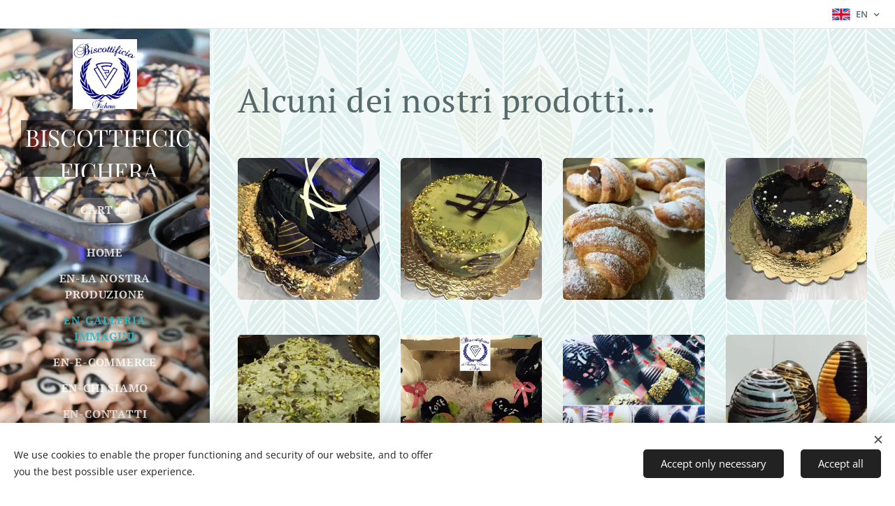

--- FILE ---
content_type: text/html; charset=UTF-8
request_url: https://www.biscottificiofichera.it/en/galleria-immagini/
body_size: 20478
content:
<!DOCTYPE html>
<html class="no-js" prefix="og: https://ogp.me/ns#" lang="en">
<head><link rel="preconnect" href="https://duyn491kcolsw.cloudfront.net" crossorigin><link rel="preconnect" href="https://fonts.gstatic.com" crossorigin><meta charset="utf-8"><link rel="shortcut icon" href="https://duyn491kcolsw.cloudfront.net/files/29/29v/29vgts.ico?ph=861e99bc7e"><link rel="apple-touch-icon" href="https://duyn491kcolsw.cloudfront.net/files/29/29v/29vgts.ico?ph=861e99bc7e"><link rel="icon" href="https://duyn491kcolsw.cloudfront.net/files/29/29v/29vgts.ico?ph=861e99bc7e">
    <meta http-equiv="X-UA-Compatible" content="IE=edge">
    <title>en-Galleria immagini :: Biscottificiofichera.it</title>
    <meta name="viewport" content="width=device-width,initial-scale=1">
    <meta name="msapplication-tap-highlight" content="no">
    
    <link href="https://duyn491kcolsw.cloudfront.net/files/0r/0rk/0rklmm.css?ph=861e99bc7e" media="print" rel="stylesheet">
    <link href="https://duyn491kcolsw.cloudfront.net/files/2e/2e5/2e5qgh.css?ph=861e99bc7e" media="screen and (min-width:100000em)" rel="stylesheet" data-type="cq" disabled>
    <link rel="stylesheet" href="https://duyn491kcolsw.cloudfront.net/files/45/45b/45boco.css?ph=861e99bc7e"><link rel="stylesheet" href="https://duyn491kcolsw.cloudfront.net/files/4e/4er/4ersdq.css?ph=861e99bc7e" media="screen and (min-width:37.5em)"><link rel="stylesheet" href="https://duyn491kcolsw.cloudfront.net/files/43/43h/43hx1d.css?ph=861e99bc7e" data-wnd_color_scheme_file=""><link rel="stylesheet" href="https://duyn491kcolsw.cloudfront.net/files/25/25j/25jvvv.css?ph=861e99bc7e" data-wnd_color_scheme_desktop_file="" media="screen and (min-width:37.5em)" disabled=""><link rel="stylesheet" href="https://duyn491kcolsw.cloudfront.net/files/22/223/22348o.css?ph=861e99bc7e" data-wnd_additive_color_file=""><link rel="stylesheet" href="https://duyn491kcolsw.cloudfront.net/files/1r/1rx/1rxrhj.css?ph=861e99bc7e" data-wnd_typography_file=""><link rel="stylesheet" href="https://duyn491kcolsw.cloudfront.net/files/19/196/196wl1.css?ph=861e99bc7e" data-wnd_typography_desktop_file="" media="screen and (min-width:37.5em)" disabled=""><script>(()=>{let e=!1;const t=()=>{if(!e&&window.innerWidth>=600){for(let e=0,t=document.querySelectorAll('head > link[href*="css"][media="screen and (min-width:37.5em)"]');e<t.length;e++)t[e].removeAttribute("disabled");e=!0}};t(),window.addEventListener("resize",t),"container"in document.documentElement.style||fetch(document.querySelector('head > link[data-type="cq"]').getAttribute("href")).then((e=>{e.text().then((e=>{const t=document.createElement("style");document.head.appendChild(t),t.appendChild(document.createTextNode(e)),import("https://duyn491kcolsw.cloudfront.net/client/js.polyfill/container-query-polyfill.modern.js").then((()=>{let e=setInterval((function(){document.body&&(document.body.classList.add("cq-polyfill-loaded"),clearInterval(e))}),100)}))}))}))})()</script>
<link rel="preload stylesheet" href="https://duyn491kcolsw.cloudfront.net/files/2m/2m8/2m8msc.css?ph=861e99bc7e" as="style"><meta name="description" content="Alcuni dei nostri prodotti..."><meta name="keywords" content=""><meta name="generator" content="Webnode 2"><meta name="apple-mobile-web-app-capable" content="no"><meta name="apple-mobile-web-app-status-bar-style" content="black"><meta name="format-detection" content="telephone=no"><script async src="//pagead2.googlesyndication.com/pagead/js/adsbygoogle.js"></script>
<script>
  (adsbygoogle = window.adsbygoogle || []).push({
    google_ad_client: "ca-pub-6357139449862504",
    enable_page_level_ads: true
  });
</script>

<meta property="og:url" content="https://www.biscottificiofichera.it/en/galleria-immagini/"><meta property="og:title" content="en-Galleria immagini :: Biscottificiofichera.it"><meta property="og:type" content="article"><meta property="og:description" content="Alcuni dei nostri prodotti..."><meta property="og:site_name" content="Biscottificiofichera.it"><meta property="og:image" content="https://861e99bc7e.clvaw-cdnwnd.com/5ac51a98936473f1ca6657ea9977997d/200000218-953899631e/700/32222589_882844758582710_2696131446224977920_n.jpg?ph=861e99bc7e"><meta name="robots" content="index,follow"><link rel="canonical" href="https://www.biscottificiofichera.it/en/galleria-immagini/"><script>window.checkAndChangeSvgColor=function(c){try{var a=document.getElementById(c);if(a){c=[["border","borderColor"],["outline","outlineColor"],["color","color"]];for(var h,b,d,f=[],e=0,m=c.length;e<m;e++)if(h=window.getComputedStyle(a)[c[e][1]].replace(/\s/g,"").match(/^rgb[a]?\(([0-9]{1,3}),([0-9]{1,3}),([0-9]{1,3})/i)){b="";for(var g=1;3>=g;g++)b+=("0"+parseInt(h[g],10).toString(16)).slice(-2);"0"===b.charAt(0)&&(d=parseInt(b.substr(0,2),16),d=Math.max(16,d),b=d.toString(16)+b.slice(-4));f.push(c[e][0]+"="+b)}if(f.length){var k=a.getAttribute("data-src"),l=k+(0>k.indexOf("?")?"?":"&")+f.join("&");a.src!=l&&(a.src=l,a.outerHTML=a.outerHTML)}}}catch(n){}};</script><script src="https://www.googletagmanager.com/gtag/js?id=UA-134949165-1" async></script><script>
						window.dataLayer = window.dataLayer || [];
						function gtag(){
						
						dataLayer.push(arguments);}
						gtag('js', new Date());
						</script><script>gtag('consent', 'default', {'ad_storage': 'denied', 'analytics_storage': 'denied', 'ad_user_data': 'denied', 'ad_personalization': 'denied' });</script><script>gtag('config', 'UA-134949165-1');</script></head>
<body class="l wt-page ac-h ac-s ac-i ac-o ac-n l-sidebar l-d-none b-btn-sq b-btn-s-l b-btn-dn b-btn-bw-2 img-d-r img-t-o img-h-z line-solid b-e-ds lbox-d c-s-s   hb-on  wnd-fe wnd-multilang  wnd-eshop"><noscript>
				<iframe
				 src="https://www.googletagmanager.com/ns.html?id=GTM-542MMSL"
				 height="0"
				 width="0"
				 style="display:none;visibility:hidden"
				 >
				 </iframe>
			</noscript>

<div class="wnd-page l-page cs-lblue ac-bbdefb ac-light t-t-fs-m t-t-fw-m t-t-sp-n t-t-d-n t-s-fs-s t-s-fw-m t-s-sp-n t-s-d-n t-p-fs-s t-p-fw-m t-p-sp-n t-h-fs-s t-h-fw-m t-h-sp-n t-bq-fs-s t-bq-fw-m t-bq-sp-n t-bq-d-l t-btn-fw-l t-nav-fw-s t-pd-fw-s t-nav-tt-u">
    <div class="l-w t cf t-08">
        <div class="l-bg cf">
            <div class="s-bg-l">
                
                
            </div>
        </div>
        <header class="l-h cf">
            <div class="sw cf">
	<div class="sw-c cf"><section class="s s-hb cf sc-w   wnd-w-default wnd-hbl-on">
	<div class="s-w cf">
		<div class="s-o cf">
			<div class="s-bg cf">
                <div class="s-bg-l">
                    
                    
                </div>
			</div>
			<div class="s-c">
                <div class="s-hb-c cf">
                    <div class="hb-si">
                        
                    </div>
                    <div class="hb-ci">
                        
                    </div>
                    <div class="hb-ccy">
                        
                    </div>
                    <div class="hb-lang">
                        <div class="hbl">
    <div class="hbl-c">
        <span class="hbl-a">
            <span class="hbl-a-t">
                <span class="lang-en">en</span>
            </span>
        </span>
        <div class="hbl-i lang-items">
            <ul class="hbl-i-l">
                <li>
                    <a href="/home/"><span class="lang-it">it</span></a>
                </li><li selected>
                    <span class="lang-en">en</span>
                </li><li>
                    <a href="/es/"><span class="lang-es">es</span></a>
                </li><li>
                    <a href="/de/"><span class="lang-de">de</span></a>
                </li>
            </ul>
        </div>
    </div>
</div>
                    </div>
                </div>
			</div>
		</div>
	</div>
</section><section data-space="reset" class="s s-hn s-hn-sidebar wnd-mt-sidebar menu-default logo-sidebar sc-m wnd-background-image  hm-hidden  wnd-nav-sticky">
	<div class="s-w">
		<div class="s-o">
			<div class="s-bg">
                <div class="s-bg-l wnd-background-image fx-none bgpos-center-center bgatt-scroll">
                    <picture><source type="image/webp" srcset="https://861e99bc7e.clvaw-cdnwnd.com/5ac51a98936473f1ca6657ea9977997d/200001076-f1531f1532/700/IMG_1781.webp?ph=861e99bc7e 700w, https://861e99bc7e.clvaw-cdnwnd.com/5ac51a98936473f1ca6657ea9977997d/200001076-f1531f1532/IMG_1781.webp?ph=861e99bc7e 1920w, https://861e99bc7e.clvaw-cdnwnd.com/5ac51a98936473f1ca6657ea9977997d/200001076-f1531f1532/IMG_1781.webp?ph=861e99bc7e 2x" sizes="100vw" ><img src="https://861e99bc7e.clvaw-cdnwnd.com/5ac51a98936473f1ca6657ea9977997d/200000213-ea2e4eb2ab/IMG_1781.JPG?ph=861e99bc7e" width="1920" height="1280" alt="" ></picture>
                    
                </div>
			</div>
			<div class="h-w h-f wnd-fixed">
				<div class="s-i">
					<div class="n-l">
						<div class="s-c menu-nav">
							<div class="logo-block">
								<div class="b b-l logo logo-gray logo-wb playfair-display logo-28 b-ls-l" id="wnd_LogoBlock_75580" data-wnd_mvc_type="wnd.fe.LogoBlock">
	<div class="b-l-c logo-content">
		<a class="b-l-link logo-link" href="/en/">

			<div class="b-l-image logo-image">
				<div class="b-l-image-w logo-image-cell">
                    <picture><source type="image/webp" srcset="https://861e99bc7e.clvaw-cdnwnd.com/5ac51a98936473f1ca6657ea9977997d/200001116-4044540447/450/LOGO-1.webp?ph=861e99bc7e 418w, https://861e99bc7e.clvaw-cdnwnd.com/5ac51a98936473f1ca6657ea9977997d/200001116-4044540447/700/LOGO-1.webp?ph=861e99bc7e 495w, https://861e99bc7e.clvaw-cdnwnd.com/5ac51a98936473f1ca6657ea9977997d/200001116-4044540447/LOGO-1.webp?ph=861e99bc7e 495w" sizes="(min-width: 600px) 450px, (min-width: 360px) calc(100vw * 0.8), 100vw" ><img src="https://861e99bc7e.clvaw-cdnwnd.com/5ac51a98936473f1ca6657ea9977997d/200000054-0b8750c81c/LOGO-1.jpg?ph=861e99bc7e" alt="" width="495" height="533" class="wnd-logo-img" ></picture>
				</div>
			</div>

			

			<div class="b-l-br logo-br"></div>

			<div class="b-l-text logo-text-wrapper">
				<div class="b-l-text-w logo-text">
					<span class="b-l-text-c logo-text-cell"><font class="wnd-font-size-120">BISCOTTIFICIO FICHERA</font>&nbsp;</span>
				</div>
			</div>

		</a>
	</div>
</div>
							</div>

                            <div class="nav-wrapper">

                                <div class="cart-block">
                                    <div class="cart cf">
	<div class="cart-content">
		<a href="/en/cart/">
			<div class="cart-content-link">
				<div class="cart-text"><span>Cart</span></div>
				<div class="cart-piece-count" data-count="0" data-wnd_cart_part="count">0</div>
				<div class="cart-piece-text" data-wnd_cart_part="text"></div>
				<div class="cart-price" data-wnd_cart_part="price">0.00 €</div>
			</div>
		</a>
	</div>
</div>
                                </div>

                                

                                <div id="menu-mobile">
                                    <a href="#" id="menu-submit"><span></span>Menu</a>
                                </div>

                                <div id="menu-block">
                                    <nav id="menu" data-type="vertical"><div class="menu-font menu-wrapper">
	<a href="#" class="menu-close" rel="nofollow" title="Close Menu"></a>
	<ul role="menubar" aria-label="Menu" class="level-1">
		<li role="none" class="wnd-homepage">
			<a class="menu-item" role="menuitem" href="/en/"><span class="menu-item-text">Home</span></a>
			
		</li><li role="none">
			<a class="menu-item" role="menuitem" href="/en/i-miei-dolci/"><span class="menu-item-text">en-La nostra produzione</span></a>
			
		</li><li role="none" class="wnd-active wnd-active-path">
			<a class="menu-item" role="menuitem" href="/en/galleria-immagini/"><span class="menu-item-text">en-Galleria immagini</span></a>
			
		</li><li role="none">
			<a class="menu-item" role="menuitem" href="/en/e-commerce/"><span class="menu-item-text">en-E-commerce</span></a>
			
		</li><li role="none">
			<a class="menu-item" role="menuitem" href="/en/chi-siamo/"><span class="menu-item-text">en-Chi siamo</span></a>
			
		</li><li role="none">
			<a class="menu-item" role="menuitem" href="/en/contatti/"><span class="menu-item-text">en-Contatti</span></a>
			
		</li><li role="none">
			<a class="menu-item" role="menuitem" href="/en/servizi/"><span class="menu-item-text">en-Servizi</span></a>
			
		</li><li role="none">
			<a class="menu-item" role="menuitem" href="/en/informativa-sulla-privacy/"><span class="menu-item-text">en-Informativa sulla privacy</span></a>
			
		</li><li role="none">
			<a class="menu-item" role="menuitem" href="/en/termini-e-condizioni/"><span class="menu-item-text">en-Termini e condizioni</span></a>
			
		</li>
	</ul>
	<span class="more-text">More</span>
</div></nav>
                                    <div class="scrollup"></div>
                                    <div class="scrolldown"></div>
                                </div>

                            </div>
						</div>
					</div>
				</div>
			</div>
		</div>
	</div>
</section></div>
</div>
        </header>
        <main class="l-m cf">
            <div class="sw cf">
	<div class="sw-c cf"><section class="s s-hm s-hm-hidden wnd-h-hidden cf sc-w"></section><section class="s s-basic cf sc-ml wnd-background-pattern  wnd-w-default wnd-s-normal wnd-h-auto">
	<div class="s-w cf">
		<div class="s-o s-fs cf">
			<div class="s-bg cf">
				<div class="s-bg-l wnd-background-pattern" style="background-image:url('https://duyn491kcolsw.cloudfront.net/files/01/018/018frd.png?ph=861e99bc7e')">
                    
					
				</div>
			</div>
			<div class="s-c s-fs cf">
				<div class="ez cf wnd-no-cols">
	<div class="ez-c"><div class="b b-text cf">
	<div class="b-c b-text-c b-s b-s-t60 b-s-b60 b-cs cf"><h1>Alcuni dei nostri prodotti...</h1>
</div>
</div><div class="gal-app b-gal b b-s" id="wnd_PhotoGalleryBlock_94324" data-content="{&quot;variant&quot;:&quot;default&quot;,&quot;gridCount&quot;:4,&quot;id&quot;:&quot;wnd_PhotoGalleryBlock_94324&quot;,&quot;items&quot;:[{&quot;id&quot;:200000218,&quot;title&quot;:&quot;&quot;,&quot;orientation&quot;:&quot;landscape&quot;,&quot;aspectRatio&quot;:&quot;4:3&quot;,&quot;size&quot;:{&quot;width&quot;:960,&quot;height&quot;:720},&quot;img&quot;:{&quot;mimeType&quot;:&quot;image/jpeg&quot;,&quot;src&quot;:&quot;https://861e99bc7e.clvaw-cdnwnd.com/5ac51a98936473f1ca6657ea9977997d/200000218-953899631e/32222589_882844758582710_2696131446224977920_n.jpg?ph=861e99bc7e&quot;},&quot;sources&quot;:[{&quot;mimeType&quot;:&quot;image/jpeg&quot;,&quot;sizes&quot;:[{&quot;width&quot;:450,&quot;height&quot;:338,&quot;src&quot;:&quot;https://861e99bc7e.clvaw-cdnwnd.com/5ac51a98936473f1ca6657ea9977997d/200000218-953899631e/450/32222589_882844758582710_2696131446224977920_n.jpg?ph=861e99bc7e&quot;},{&quot;width&quot;:700,&quot;height&quot;:525,&quot;src&quot;:&quot;https://861e99bc7e.clvaw-cdnwnd.com/5ac51a98936473f1ca6657ea9977997d/200000218-953899631e/700/32222589_882844758582710_2696131446224977920_n.jpg?ph=861e99bc7e&quot;},{&quot;width&quot;:960,&quot;height&quot;:720,&quot;src&quot;:&quot;https://861e99bc7e.clvaw-cdnwnd.com/5ac51a98936473f1ca6657ea9977997d/200000218-953899631e/32222589_882844758582710_2696131446224977920_n.jpg?ph=861e99bc7e&quot;}]},{&quot;mimeType&quot;:&quot;image/webp&quot;,&quot;sizes&quot;:[{&quot;width&quot;:450,&quot;height&quot;:338,&quot;src&quot;:&quot;https://861e99bc7e.clvaw-cdnwnd.com/5ac51a98936473f1ca6657ea9977997d/200001083-1639c1639e/450/32222589_882844758582710_2696131446224977920_n.webp?ph=861e99bc7e&quot;},{&quot;width&quot;:700,&quot;height&quot;:525,&quot;src&quot;:&quot;https://861e99bc7e.clvaw-cdnwnd.com/5ac51a98936473f1ca6657ea9977997d/200001083-1639c1639e/700/32222589_882844758582710_2696131446224977920_n.webp?ph=861e99bc7e&quot;},{&quot;width&quot;:960,&quot;height&quot;:720,&quot;src&quot;:&quot;https://861e99bc7e.clvaw-cdnwnd.com/5ac51a98936473f1ca6657ea9977997d/200001083-1639c1639e/32222589_882844758582710_2696131446224977920_n.webp?ph=861e99bc7e&quot;}]}]},{&quot;id&quot;:200000221,&quot;title&quot;:&quot;&quot;,&quot;orientation&quot;:&quot;landscape&quot;,&quot;aspectRatio&quot;:&quot;797:623&quot;,&quot;size&quot;:{&quot;width&quot;:797,&quot;height&quot;:623},&quot;img&quot;:{&quot;mimeType&quot;:&quot;image/jpeg&quot;,&quot;src&quot;:&quot;https://861e99bc7e.clvaw-cdnwnd.com/5ac51a98936473f1ca6657ea9977997d/200000221-27dd628d3c/32287733_882844695249383_1959950334881169408_n.jpg?ph=861e99bc7e&quot;},&quot;sources&quot;:[{&quot;mimeType&quot;:&quot;image/jpeg&quot;,&quot;sizes&quot;:[{&quot;width&quot;:450,&quot;height&quot;:352,&quot;src&quot;:&quot;https://861e99bc7e.clvaw-cdnwnd.com/5ac51a98936473f1ca6657ea9977997d/200000221-27dd628d3c/450/32287733_882844695249383_1959950334881169408_n.jpg?ph=861e99bc7e&quot;},{&quot;width&quot;:700,&quot;height&quot;:547,&quot;src&quot;:&quot;https://861e99bc7e.clvaw-cdnwnd.com/5ac51a98936473f1ca6657ea9977997d/200000221-27dd628d3c/700/32287733_882844695249383_1959950334881169408_n.jpg?ph=861e99bc7e&quot;},{&quot;width&quot;:797,&quot;height&quot;:623,&quot;src&quot;:&quot;https://861e99bc7e.clvaw-cdnwnd.com/5ac51a98936473f1ca6657ea9977997d/200000221-27dd628d3c/32287733_882844695249383_1959950334881169408_n.jpg?ph=861e99bc7e&quot;}]},{&quot;mimeType&quot;:&quot;image/webp&quot;,&quot;sizes&quot;:[{&quot;width&quot;:450,&quot;height&quot;:352,&quot;src&quot;:&quot;https://861e99bc7e.clvaw-cdnwnd.com/5ac51a98936473f1ca6657ea9977997d/200001084-5a5645a565/450/32287733_882844695249383_1959950334881169408_n.webp?ph=861e99bc7e&quot;},{&quot;width&quot;:700,&quot;height&quot;:547,&quot;src&quot;:&quot;https://861e99bc7e.clvaw-cdnwnd.com/5ac51a98936473f1ca6657ea9977997d/200001084-5a5645a565/700/32287733_882844695249383_1959950334881169408_n.webp?ph=861e99bc7e&quot;},{&quot;width&quot;:797,&quot;height&quot;:623,&quot;src&quot;:&quot;https://861e99bc7e.clvaw-cdnwnd.com/5ac51a98936473f1ca6657ea9977997d/200001084-5a5645a565/32287733_882844695249383_1959950334881169408_n.webp?ph=861e99bc7e&quot;}]}]},{&quot;id&quot;:200000219,&quot;title&quot;:&quot;&quot;,&quot;orientation&quot;:&quot;landscape&quot;,&quot;aspectRatio&quot;:&quot;4:3&quot;,&quot;size&quot;:{&quot;width&quot;:960,&quot;height&quot;:720},&quot;img&quot;:{&quot;mimeType&quot;:&quot;image/jpeg&quot;,&quot;src&quot;:&quot;https://861e99bc7e.clvaw-cdnwnd.com/5ac51a98936473f1ca6657ea9977997d/200000219-5e8845f826/36832213_921673274699858_8025015374598635520_n.jpg?ph=861e99bc7e&quot;},&quot;sources&quot;:[{&quot;mimeType&quot;:&quot;image/jpeg&quot;,&quot;sizes&quot;:[{&quot;width&quot;:450,&quot;height&quot;:338,&quot;src&quot;:&quot;https://861e99bc7e.clvaw-cdnwnd.com/5ac51a98936473f1ca6657ea9977997d/200000219-5e8845f826/450/36832213_921673274699858_8025015374598635520_n.jpg?ph=861e99bc7e&quot;},{&quot;width&quot;:700,&quot;height&quot;:525,&quot;src&quot;:&quot;https://861e99bc7e.clvaw-cdnwnd.com/5ac51a98936473f1ca6657ea9977997d/200000219-5e8845f826/700/36832213_921673274699858_8025015374598635520_n.jpg?ph=861e99bc7e&quot;},{&quot;width&quot;:960,&quot;height&quot;:720,&quot;src&quot;:&quot;https://861e99bc7e.clvaw-cdnwnd.com/5ac51a98936473f1ca6657ea9977997d/200000219-5e8845f826/36832213_921673274699858_8025015374598635520_n.jpg?ph=861e99bc7e&quot;}]},{&quot;mimeType&quot;:&quot;image/webp&quot;,&quot;sizes&quot;:[{&quot;width&quot;:450,&quot;height&quot;:338,&quot;src&quot;:&quot;https://861e99bc7e.clvaw-cdnwnd.com/5ac51a98936473f1ca6657ea9977997d/200001086-4dbda4dbdb/450/36832213_921673274699858_8025015374598635520_n.webp?ph=861e99bc7e&quot;},{&quot;width&quot;:700,&quot;height&quot;:525,&quot;src&quot;:&quot;https://861e99bc7e.clvaw-cdnwnd.com/5ac51a98936473f1ca6657ea9977997d/200001086-4dbda4dbdb/700/36832213_921673274699858_8025015374598635520_n.webp?ph=861e99bc7e&quot;},{&quot;width&quot;:960,&quot;height&quot;:720,&quot;src&quot;:&quot;https://861e99bc7e.clvaw-cdnwnd.com/5ac51a98936473f1ca6657ea9977997d/200001086-4dbda4dbdb/36832213_921673274699858_8025015374598635520_n.webp?ph=861e99bc7e&quot;}]}]},{&quot;id&quot;:200000220,&quot;title&quot;:&quot;&quot;,&quot;orientation&quot;:&quot;landscape&quot;,&quot;aspectRatio&quot;:&quot;4:3&quot;,&quot;size&quot;:{&quot;width&quot;:960,&quot;height&quot;:720},&quot;img&quot;:{&quot;mimeType&quot;:&quot;image/jpeg&quot;,&quot;src&quot;:&quot;https://861e99bc7e.clvaw-cdnwnd.com/5ac51a98936473f1ca6657ea9977997d/200000220-38752396ce/47164179_1024149454452239_4396817995838521344_n.jpg?ph=861e99bc7e&quot;},&quot;sources&quot;:[{&quot;mimeType&quot;:&quot;image/jpeg&quot;,&quot;sizes&quot;:[{&quot;width&quot;:450,&quot;height&quot;:338,&quot;src&quot;:&quot;https://861e99bc7e.clvaw-cdnwnd.com/5ac51a98936473f1ca6657ea9977997d/200000220-38752396ce/450/47164179_1024149454452239_4396817995838521344_n.jpg?ph=861e99bc7e&quot;},{&quot;width&quot;:700,&quot;height&quot;:525,&quot;src&quot;:&quot;https://861e99bc7e.clvaw-cdnwnd.com/5ac51a98936473f1ca6657ea9977997d/200000220-38752396ce/700/47164179_1024149454452239_4396817995838521344_n.jpg?ph=861e99bc7e&quot;},{&quot;width&quot;:960,&quot;height&quot;:720,&quot;src&quot;:&quot;https://861e99bc7e.clvaw-cdnwnd.com/5ac51a98936473f1ca6657ea9977997d/200000220-38752396ce/47164179_1024149454452239_4396817995838521344_n.jpg?ph=861e99bc7e&quot;}]},{&quot;mimeType&quot;:&quot;image/webp&quot;,&quot;sizes&quot;:[{&quot;width&quot;:450,&quot;height&quot;:338,&quot;src&quot;:&quot;https://861e99bc7e.clvaw-cdnwnd.com/5ac51a98936473f1ca6657ea9977997d/200001087-ce998ce99a/450/47164179_1024149454452239_4396817995838521344_n.webp?ph=861e99bc7e&quot;},{&quot;width&quot;:700,&quot;height&quot;:525,&quot;src&quot;:&quot;https://861e99bc7e.clvaw-cdnwnd.com/5ac51a98936473f1ca6657ea9977997d/200001087-ce998ce99a/700/47164179_1024149454452239_4396817995838521344_n.webp?ph=861e99bc7e&quot;},{&quot;width&quot;:960,&quot;height&quot;:720,&quot;src&quot;:&quot;https://861e99bc7e.clvaw-cdnwnd.com/5ac51a98936473f1ca6657ea9977997d/200001087-ce998ce99a/47164179_1024149454452239_4396817995838521344_n.webp?ph=861e99bc7e&quot;}]}]},{&quot;id&quot;:200000222,&quot;title&quot;:&quot;&quot;,&quot;orientation&quot;:&quot;landscape&quot;,&quot;aspectRatio&quot;:&quot;907:631&quot;,&quot;size&quot;:{&quot;width&quot;:907,&quot;height&quot;:631},&quot;img&quot;:{&quot;mimeType&quot;:&quot;image/jpeg&quot;,&quot;src&quot;:&quot;https://861e99bc7e.clvaw-cdnwnd.com/5ac51a98936473f1ca6657ea9977997d/200000222-c0374c1313/29433035_857281801139006_5615994662030103235_n-6.jpg?ph=861e99bc7e&quot;},&quot;sources&quot;:[{&quot;mimeType&quot;:&quot;image/jpeg&quot;,&quot;sizes&quot;:[{&quot;width&quot;:450,&quot;height&quot;:313,&quot;src&quot;:&quot;https://861e99bc7e.clvaw-cdnwnd.com/5ac51a98936473f1ca6657ea9977997d/200000222-c0374c1313/450/29433035_857281801139006_5615994662030103235_n-6.jpg?ph=861e99bc7e&quot;},{&quot;width&quot;:700,&quot;height&quot;:487,&quot;src&quot;:&quot;https://861e99bc7e.clvaw-cdnwnd.com/5ac51a98936473f1ca6657ea9977997d/200000222-c0374c1313/700/29433035_857281801139006_5615994662030103235_n-6.jpg?ph=861e99bc7e&quot;},{&quot;width&quot;:907,&quot;height&quot;:631,&quot;src&quot;:&quot;https://861e99bc7e.clvaw-cdnwnd.com/5ac51a98936473f1ca6657ea9977997d/200000222-c0374c1313/29433035_857281801139006_5615994662030103235_n-6.jpg?ph=861e99bc7e&quot;}]},{&quot;mimeType&quot;:&quot;image/webp&quot;,&quot;sizes&quot;:[{&quot;width&quot;:450,&quot;height&quot;:313,&quot;src&quot;:&quot;https://861e99bc7e.clvaw-cdnwnd.com/5ac51a98936473f1ca6657ea9977997d/200001089-8e5358e536/450/29433035_857281801139006_5615994662030103235_n-6.webp?ph=861e99bc7e&quot;},{&quot;width&quot;:700,&quot;height&quot;:487,&quot;src&quot;:&quot;https://861e99bc7e.clvaw-cdnwnd.com/5ac51a98936473f1ca6657ea9977997d/200001089-8e5358e536/700/29433035_857281801139006_5615994662030103235_n-6.webp?ph=861e99bc7e&quot;},{&quot;width&quot;:907,&quot;height&quot;:631,&quot;src&quot;:&quot;https://861e99bc7e.clvaw-cdnwnd.com/5ac51a98936473f1ca6657ea9977997d/200001089-8e5358e536/29433035_857281801139006_5615994662030103235_n-6.webp?ph=861e99bc7e&quot;}]}]},{&quot;id&quot;:200000223,&quot;title&quot;:&quot;&quot;,&quot;orientation&quot;:&quot;landscape&quot;,&quot;aspectRatio&quot;:&quot;667:500&quot;,&quot;size&quot;:{&quot;width&quot;:667,&quot;height&quot;:500},&quot;img&quot;:{&quot;mimeType&quot;:&quot;image/jpeg&quot;,&quot;src&quot;:&quot;https://861e99bc7e.clvaw-cdnwnd.com/5ac51a98936473f1ca6657ea9977997d/200000223-cce34cddf2/16731619_10209648695786799_15378090_o-8.jpg?ph=861e99bc7e&quot;},&quot;sources&quot;:[{&quot;mimeType&quot;:&quot;image/jpeg&quot;,&quot;sizes&quot;:[{&quot;width&quot;:450,&quot;height&quot;:337,&quot;src&quot;:&quot;https://861e99bc7e.clvaw-cdnwnd.com/5ac51a98936473f1ca6657ea9977997d/200000223-cce34cddf2/450/16731619_10209648695786799_15378090_o-8.jpg?ph=861e99bc7e&quot;},{&quot;width&quot;:667,&quot;height&quot;:500,&quot;src&quot;:&quot;https://861e99bc7e.clvaw-cdnwnd.com/5ac51a98936473f1ca6657ea9977997d/200000223-cce34cddf2/700/16731619_10209648695786799_15378090_o-8.jpg?ph=861e99bc7e&quot;},{&quot;width&quot;:667,&quot;height&quot;:500,&quot;src&quot;:&quot;https://861e99bc7e.clvaw-cdnwnd.com/5ac51a98936473f1ca6657ea9977997d/200000223-cce34cddf2/16731619_10209648695786799_15378090_o-8.jpg?ph=861e99bc7e&quot;}]},{&quot;mimeType&quot;:&quot;image/webp&quot;,&quot;sizes&quot;:[{&quot;width&quot;:450,&quot;height&quot;:337,&quot;src&quot;:&quot;https://861e99bc7e.clvaw-cdnwnd.com/5ac51a98936473f1ca6657ea9977997d/200001091-845e7845e8/450/16731619_10209648695786799_15378090_o-8.webp?ph=861e99bc7e&quot;},{&quot;width&quot;:667,&quot;height&quot;:500,&quot;src&quot;:&quot;https://861e99bc7e.clvaw-cdnwnd.com/5ac51a98936473f1ca6657ea9977997d/200001091-845e7845e8/700/16731619_10209648695786799_15378090_o-8.webp?ph=861e99bc7e&quot;},{&quot;width&quot;:667,&quot;height&quot;:500,&quot;src&quot;:&quot;https://861e99bc7e.clvaw-cdnwnd.com/5ac51a98936473f1ca6657ea9977997d/200001091-845e7845e8/16731619_10209648695786799_15378090_o-8.webp?ph=861e99bc7e&quot;}]}]},{&quot;id&quot;:200000224,&quot;title&quot;:&quot;&quot;,&quot;orientation&quot;:&quot;square&quot;,&quot;aspectRatio&quot;:&quot;1:1&quot;,&quot;size&quot;:{&quot;width&quot;:1920,&quot;height&quot;:1920},&quot;img&quot;:{&quot;mimeType&quot;:&quot;image/jpeg&quot;,&quot;src&quot;:&quot;https://861e99bc7e.clvaw-cdnwnd.com/5ac51a98936473f1ca6657ea9977997d/200000224-ef140f00a9/IMG_6369-6.JPG?ph=861e99bc7e&quot;},&quot;sources&quot;:[{&quot;mimeType&quot;:&quot;image/jpeg&quot;,&quot;sizes&quot;:[{&quot;width&quot;:450,&quot;height&quot;:450,&quot;src&quot;:&quot;https://861e99bc7e.clvaw-cdnwnd.com/5ac51a98936473f1ca6657ea9977997d/200000224-ef140f00a9/450/IMG_6369-6.JPG?ph=861e99bc7e&quot;},{&quot;width&quot;:700,&quot;height&quot;:700,&quot;src&quot;:&quot;https://861e99bc7e.clvaw-cdnwnd.com/5ac51a98936473f1ca6657ea9977997d/200000224-ef140f00a9/700/IMG_6369-6.JPG?ph=861e99bc7e&quot;},{&quot;width&quot;:1920,&quot;height&quot;:1920,&quot;src&quot;:&quot;https://861e99bc7e.clvaw-cdnwnd.com/5ac51a98936473f1ca6657ea9977997d/200000224-ef140f00a9/IMG_6369-6.JPG?ph=861e99bc7e&quot;}]},{&quot;mimeType&quot;:&quot;image/webp&quot;,&quot;sizes&quot;:[{&quot;width&quot;:450,&quot;height&quot;:450,&quot;src&quot;:&quot;https://861e99bc7e.clvaw-cdnwnd.com/5ac51a98936473f1ca6657ea9977997d/200001093-82b4282b44/450/IMG_6369-6.webp?ph=861e99bc7e&quot;},{&quot;width&quot;:700,&quot;height&quot;:700,&quot;src&quot;:&quot;https://861e99bc7e.clvaw-cdnwnd.com/5ac51a98936473f1ca6657ea9977997d/200001093-82b4282b44/700/IMG_6369-6.webp?ph=861e99bc7e&quot;},{&quot;width&quot;:1920,&quot;height&quot;:1920,&quot;src&quot;:&quot;https://861e99bc7e.clvaw-cdnwnd.com/5ac51a98936473f1ca6657ea9977997d/200001093-82b4282b44/IMG_6369-6.webp?ph=861e99bc7e&quot;}]}]},{&quot;id&quot;:200000225,&quot;title&quot;:&quot;&quot;,&quot;orientation&quot;:&quot;landscape&quot;,&quot;aspectRatio&quot;:&quot;959:451&quot;,&quot;size&quot;:{&quot;width&quot;:959,&quot;height&quot;:451},&quot;img&quot;:{&quot;mimeType&quot;:&quot;image/jpeg&quot;,&quot;src&quot;:&quot;https://861e99bc7e.clvaw-cdnwnd.com/5ac51a98936473f1ca6657ea9977997d/200000225-b18b6b2861/17190550_684552738411914_5844264027572929958_n-2.jpg?ph=861e99bc7e&quot;},&quot;sources&quot;:[{&quot;mimeType&quot;:&quot;image/jpeg&quot;,&quot;sizes&quot;:[{&quot;width&quot;:450,&quot;height&quot;:212,&quot;src&quot;:&quot;https://861e99bc7e.clvaw-cdnwnd.com/5ac51a98936473f1ca6657ea9977997d/200000225-b18b6b2861/450/17190550_684552738411914_5844264027572929958_n-2.jpg?ph=861e99bc7e&quot;},{&quot;width&quot;:700,&quot;height&quot;:329,&quot;src&quot;:&quot;https://861e99bc7e.clvaw-cdnwnd.com/5ac51a98936473f1ca6657ea9977997d/200000225-b18b6b2861/700/17190550_684552738411914_5844264027572929958_n-2.jpg?ph=861e99bc7e&quot;},{&quot;width&quot;:959,&quot;height&quot;:451,&quot;src&quot;:&quot;https://861e99bc7e.clvaw-cdnwnd.com/5ac51a98936473f1ca6657ea9977997d/200000225-b18b6b2861/17190550_684552738411914_5844264027572929958_n-2.jpg?ph=861e99bc7e&quot;}]},{&quot;mimeType&quot;:&quot;image/webp&quot;,&quot;sizes&quot;:[{&quot;width&quot;:450,&quot;height&quot;:212,&quot;src&quot;:&quot;https://861e99bc7e.clvaw-cdnwnd.com/5ac51a98936473f1ca6657ea9977997d/200001094-6670a6670c/450/17190550_684552738411914_5844264027572929958_n-2.webp?ph=861e99bc7e&quot;},{&quot;width&quot;:700,&quot;height&quot;:329,&quot;src&quot;:&quot;https://861e99bc7e.clvaw-cdnwnd.com/5ac51a98936473f1ca6657ea9977997d/200001094-6670a6670c/700/17190550_684552738411914_5844264027572929958_n-2.webp?ph=861e99bc7e&quot;},{&quot;width&quot;:959,&quot;height&quot;:451,&quot;src&quot;:&quot;https://861e99bc7e.clvaw-cdnwnd.com/5ac51a98936473f1ca6657ea9977997d/200001094-6670a6670c/17190550_684552738411914_5844264027572929958_n-2.webp?ph=861e99bc7e&quot;}]}]},{&quot;id&quot;:200000227,&quot;title&quot;:&quot;&quot;,&quot;orientation&quot;:&quot;portrait&quot;,&quot;aspectRatio&quot;:&quot;3:4&quot;,&quot;size&quot;:{&quot;width&quot;:720,&quot;height&quot;:960},&quot;img&quot;:{&quot;mimeType&quot;:&quot;image/jpeg&quot;,&quot;src&quot;:&quot;https://861e99bc7e.clvaw-cdnwnd.com/5ac51a98936473f1ca6657ea9977997d/200000227-9d0829e01a/17362454_692935080907013_636474451725315426_n-3.jpg?ph=861e99bc7e&quot;},&quot;sources&quot;:[{&quot;mimeType&quot;:&quot;image/jpeg&quot;,&quot;sizes&quot;:[{&quot;width&quot;:338,&quot;height&quot;:450,&quot;src&quot;:&quot;https://861e99bc7e.clvaw-cdnwnd.com/5ac51a98936473f1ca6657ea9977997d/200000227-9d0829e01a/450/17362454_692935080907013_636474451725315426_n-3.jpg?ph=861e99bc7e&quot;},{&quot;width&quot;:525,&quot;height&quot;:700,&quot;src&quot;:&quot;https://861e99bc7e.clvaw-cdnwnd.com/5ac51a98936473f1ca6657ea9977997d/200000227-9d0829e01a/700/17362454_692935080907013_636474451725315426_n-3.jpg?ph=861e99bc7e&quot;},{&quot;width&quot;:720,&quot;height&quot;:960,&quot;src&quot;:&quot;https://861e99bc7e.clvaw-cdnwnd.com/5ac51a98936473f1ca6657ea9977997d/200000227-9d0829e01a/17362454_692935080907013_636474451725315426_n-3.jpg?ph=861e99bc7e&quot;}]},{&quot;mimeType&quot;:&quot;image/webp&quot;,&quot;sizes&quot;:[{&quot;width&quot;:338,&quot;height&quot;:450,&quot;src&quot;:&quot;https://861e99bc7e.clvaw-cdnwnd.com/5ac51a98936473f1ca6657ea9977997d/200001095-c2e83c2e84/450/17362454_692935080907013_636474451725315426_n-3.webp?ph=861e99bc7e&quot;},{&quot;width&quot;:525,&quot;height&quot;:700,&quot;src&quot;:&quot;https://861e99bc7e.clvaw-cdnwnd.com/5ac51a98936473f1ca6657ea9977997d/200001095-c2e83c2e84/700/17362454_692935080907013_636474451725315426_n-3.webp?ph=861e99bc7e&quot;},{&quot;width&quot;:720,&quot;height&quot;:960,&quot;src&quot;:&quot;https://861e99bc7e.clvaw-cdnwnd.com/5ac51a98936473f1ca6657ea9977997d/200001095-c2e83c2e84/17362454_692935080907013_636474451725315426_n-3.webp?ph=861e99bc7e&quot;}]}]},{&quot;id&quot;:200000226,&quot;title&quot;:&quot;&quot;,&quot;orientation&quot;:&quot;landscape&quot;,&quot;aspectRatio&quot;:&quot;949:610&quot;,&quot;size&quot;:{&quot;width&quot;:949,&quot;height&quot;:610},&quot;img&quot;:{&quot;mimeType&quot;:&quot;image/jpeg&quot;,&quot;src&quot;:&quot;https://861e99bc7e.clvaw-cdnwnd.com/5ac51a98936473f1ca6657ea9977997d/200000226-e64c1e746f/23754766_802971383236715_3642931609481560519_n-9.jpg?ph=861e99bc7e&quot;},&quot;sources&quot;:[{&quot;mimeType&quot;:&quot;image/jpeg&quot;,&quot;sizes&quot;:[{&quot;width&quot;:450,&quot;height&quot;:289,&quot;src&quot;:&quot;https://861e99bc7e.clvaw-cdnwnd.com/5ac51a98936473f1ca6657ea9977997d/200000226-e64c1e746f/450/23754766_802971383236715_3642931609481560519_n-9.jpg?ph=861e99bc7e&quot;},{&quot;width&quot;:700,&quot;height&quot;:450,&quot;src&quot;:&quot;https://861e99bc7e.clvaw-cdnwnd.com/5ac51a98936473f1ca6657ea9977997d/200000226-e64c1e746f/700/23754766_802971383236715_3642931609481560519_n-9.jpg?ph=861e99bc7e&quot;},{&quot;width&quot;:949,&quot;height&quot;:610,&quot;src&quot;:&quot;https://861e99bc7e.clvaw-cdnwnd.com/5ac51a98936473f1ca6657ea9977997d/200000226-e64c1e746f/23754766_802971383236715_3642931609481560519_n-9.jpg?ph=861e99bc7e&quot;}]},{&quot;mimeType&quot;:&quot;image/webp&quot;,&quot;sizes&quot;:[{&quot;width&quot;:450,&quot;height&quot;:289,&quot;src&quot;:&quot;https://861e99bc7e.clvaw-cdnwnd.com/5ac51a98936473f1ca6657ea9977997d/200001096-31f1931f1b/450/23754766_802971383236715_3642931609481560519_n-9.webp?ph=861e99bc7e&quot;},{&quot;width&quot;:700,&quot;height&quot;:450,&quot;src&quot;:&quot;https://861e99bc7e.clvaw-cdnwnd.com/5ac51a98936473f1ca6657ea9977997d/200001096-31f1931f1b/700/23754766_802971383236715_3642931609481560519_n-9.webp?ph=861e99bc7e&quot;},{&quot;width&quot;:949,&quot;height&quot;:610,&quot;src&quot;:&quot;https://861e99bc7e.clvaw-cdnwnd.com/5ac51a98936473f1ca6657ea9977997d/200001096-31f1931f1b/23754766_802971383236715_3642931609481560519_n-9.webp?ph=861e99bc7e&quot;}]}]},{&quot;id&quot;:200000228,&quot;title&quot;:&quot;&quot;,&quot;orientation&quot;:&quot;landscape&quot;,&quot;aspectRatio&quot;:&quot;960:889&quot;,&quot;size&quot;:{&quot;width&quot;:1920,&quot;height&quot;:1778},&quot;img&quot;:{&quot;mimeType&quot;:&quot;image/jpeg&quot;,&quot;src&quot;:&quot;https://861e99bc7e.clvaw-cdnwnd.com/5ac51a98936473f1ca6657ea9977997d/200000228-953999634d/20150220_093044-0.jpg?ph=861e99bc7e&quot;},&quot;sources&quot;:[{&quot;mimeType&quot;:&quot;image/jpeg&quot;,&quot;sizes&quot;:[{&quot;width&quot;:450,&quot;height&quot;:417,&quot;src&quot;:&quot;https://861e99bc7e.clvaw-cdnwnd.com/5ac51a98936473f1ca6657ea9977997d/200000228-953999634d/450/20150220_093044-0.jpg?ph=861e99bc7e&quot;},{&quot;width&quot;:700,&quot;height&quot;:648,&quot;src&quot;:&quot;https://861e99bc7e.clvaw-cdnwnd.com/5ac51a98936473f1ca6657ea9977997d/200000228-953999634d/700/20150220_093044-0.jpg?ph=861e99bc7e&quot;},{&quot;width&quot;:1920,&quot;height&quot;:1778,&quot;src&quot;:&quot;https://861e99bc7e.clvaw-cdnwnd.com/5ac51a98936473f1ca6657ea9977997d/200000228-953999634d/20150220_093044-0.jpg?ph=861e99bc7e&quot;}]},{&quot;mimeType&quot;:&quot;image/webp&quot;,&quot;sizes&quot;:[{&quot;width&quot;:450,&quot;height&quot;:417,&quot;src&quot;:&quot;https://861e99bc7e.clvaw-cdnwnd.com/5ac51a98936473f1ca6657ea9977997d/200001097-5ad775ad78/450/20150220_093044-0.webp?ph=861e99bc7e&quot;},{&quot;width&quot;:700,&quot;height&quot;:648,&quot;src&quot;:&quot;https://861e99bc7e.clvaw-cdnwnd.com/5ac51a98936473f1ca6657ea9977997d/200001097-5ad775ad78/700/20150220_093044-0.webp?ph=861e99bc7e&quot;},{&quot;width&quot;:1920,&quot;height&quot;:1778,&quot;src&quot;:&quot;https://861e99bc7e.clvaw-cdnwnd.com/5ac51a98936473f1ca6657ea9977997d/200001097-5ad775ad78/20150220_093044-0.webp?ph=861e99bc7e&quot;}]}]},{&quot;id&quot;:200000229,&quot;title&quot;:&quot;&quot;,&quot;orientation&quot;:&quot;landscape&quot;,&quot;aspectRatio&quot;:&quot;240:173&quot;,&quot;size&quot;:{&quot;width&quot;:1920,&quot;height&quot;:1384},&quot;img&quot;:{&quot;mimeType&quot;:&quot;image/jpeg&quot;,&quot;src&quot;:&quot;https://861e99bc7e.clvaw-cdnwnd.com/5ac51a98936473f1ca6657ea9977997d/200000229-40438413c7/AGNELLO%20PASQUALE-6.jpg?ph=861e99bc7e&quot;},&quot;sources&quot;:[{&quot;mimeType&quot;:&quot;image/jpeg&quot;,&quot;sizes&quot;:[{&quot;width&quot;:450,&quot;height&quot;:324,&quot;src&quot;:&quot;https://861e99bc7e.clvaw-cdnwnd.com/5ac51a98936473f1ca6657ea9977997d/200000229-40438413c7/450/AGNELLO%20PASQUALE-6.jpg?ph=861e99bc7e&quot;},{&quot;width&quot;:700,&quot;height&quot;:505,&quot;src&quot;:&quot;https://861e99bc7e.clvaw-cdnwnd.com/5ac51a98936473f1ca6657ea9977997d/200000229-40438413c7/700/AGNELLO%20PASQUALE-6.jpg?ph=861e99bc7e&quot;},{&quot;width&quot;:1920,&quot;height&quot;:1384,&quot;src&quot;:&quot;https://861e99bc7e.clvaw-cdnwnd.com/5ac51a98936473f1ca6657ea9977997d/200000229-40438413c7/AGNELLO%20PASQUALE-6.jpg?ph=861e99bc7e&quot;}]},{&quot;mimeType&quot;:&quot;image/webp&quot;,&quot;sizes&quot;:[{&quot;width&quot;:450,&quot;height&quot;:324,&quot;src&quot;:&quot;https://861e99bc7e.clvaw-cdnwnd.com/5ac51a98936473f1ca6657ea9977997d/200001098-2c65f2c660/450/AGNELLO%20PASQUALE-6.webp?ph=861e99bc7e&quot;},{&quot;width&quot;:700,&quot;height&quot;:505,&quot;src&quot;:&quot;https://861e99bc7e.clvaw-cdnwnd.com/5ac51a98936473f1ca6657ea9977997d/200001098-2c65f2c660/700/AGNELLO%20PASQUALE-6.webp?ph=861e99bc7e&quot;},{&quot;width&quot;:1920,&quot;height&quot;:1384,&quot;src&quot;:&quot;https://861e99bc7e.clvaw-cdnwnd.com/5ac51a98936473f1ca6657ea9977997d/200001098-2c65f2c660/AGNELLO%20PASQUALE-6.webp?ph=861e99bc7e&quot;}]}]},{&quot;id&quot;:200000230,&quot;title&quot;:&quot;&quot;,&quot;orientation&quot;:&quot;landscape&quot;,&quot;aspectRatio&quot;:&quot;4:3&quot;,&quot;size&quot;:{&quot;width&quot;:1600,&quot;height&quot;:1200},&quot;img&quot;:{&quot;mimeType&quot;:&quot;image/jpeg&quot;,&quot;src&quot;:&quot;https://861e99bc7e.clvaw-cdnwnd.com/5ac51a98936473f1ca6657ea9977997d/200000230-6370164698/2014-06-18%2011.41.21-5.jpg?ph=861e99bc7e&quot;},&quot;sources&quot;:[{&quot;mimeType&quot;:&quot;image/jpeg&quot;,&quot;sizes&quot;:[{&quot;width&quot;:450,&quot;height&quot;:338,&quot;src&quot;:&quot;https://861e99bc7e.clvaw-cdnwnd.com/5ac51a98936473f1ca6657ea9977997d/200000230-6370164698/450/2014-06-18%2011.41.21-5.jpg?ph=861e99bc7e&quot;},{&quot;width&quot;:700,&quot;height&quot;:525,&quot;src&quot;:&quot;https://861e99bc7e.clvaw-cdnwnd.com/5ac51a98936473f1ca6657ea9977997d/200000230-6370164698/700/2014-06-18%2011.41.21-5.jpg?ph=861e99bc7e&quot;},{&quot;width&quot;:1600,&quot;height&quot;:1200,&quot;src&quot;:&quot;https://861e99bc7e.clvaw-cdnwnd.com/5ac51a98936473f1ca6657ea9977997d/200000230-6370164698/2014-06-18%2011.41.21-5.jpg?ph=861e99bc7e&quot;}]},{&quot;mimeType&quot;:&quot;image/webp&quot;,&quot;sizes&quot;:[{&quot;width&quot;:450,&quot;height&quot;:338,&quot;src&quot;:&quot;https://861e99bc7e.clvaw-cdnwnd.com/5ac51a98936473f1ca6657ea9977997d/200001099-065af065b0/450/2014-06-18%2011.41.21-5.webp?ph=861e99bc7e&quot;},{&quot;width&quot;:700,&quot;height&quot;:525,&quot;src&quot;:&quot;https://861e99bc7e.clvaw-cdnwnd.com/5ac51a98936473f1ca6657ea9977997d/200001099-065af065b0/700/2014-06-18%2011.41.21-5.webp?ph=861e99bc7e&quot;},{&quot;width&quot;:1600,&quot;height&quot;:1200,&quot;src&quot;:&quot;https://861e99bc7e.clvaw-cdnwnd.com/5ac51a98936473f1ca6657ea9977997d/200001099-065af065b0/2014-06-18%2011.41.21-5.webp?ph=861e99bc7e&quot;}]}]},{&quot;id&quot;:200000231,&quot;title&quot;:&quot;&quot;,&quot;orientation&quot;:&quot;square&quot;,&quot;aspectRatio&quot;:&quot;1:1&quot;,&quot;size&quot;:{&quot;width&quot;:960,&quot;height&quot;:960},&quot;img&quot;:{&quot;mimeType&quot;:&quot;image/jpeg&quot;,&quot;src&quot;:&quot;https://861e99bc7e.clvaw-cdnwnd.com/5ac51a98936473f1ca6657ea9977997d/200000231-33922348b4/48362460_1033932736807244_7042670085290328064_n-7.jpg?ph=861e99bc7e&quot;},&quot;sources&quot;:[{&quot;mimeType&quot;:&quot;image/jpeg&quot;,&quot;sizes&quot;:[{&quot;width&quot;:450,&quot;height&quot;:450,&quot;src&quot;:&quot;https://861e99bc7e.clvaw-cdnwnd.com/5ac51a98936473f1ca6657ea9977997d/200000231-33922348b4/450/48362460_1033932736807244_7042670085290328064_n-7.jpg?ph=861e99bc7e&quot;},{&quot;width&quot;:700,&quot;height&quot;:700,&quot;src&quot;:&quot;https://861e99bc7e.clvaw-cdnwnd.com/5ac51a98936473f1ca6657ea9977997d/200000231-33922348b4/700/48362460_1033932736807244_7042670085290328064_n-7.jpg?ph=861e99bc7e&quot;},{&quot;width&quot;:960,&quot;height&quot;:960,&quot;src&quot;:&quot;https://861e99bc7e.clvaw-cdnwnd.com/5ac51a98936473f1ca6657ea9977997d/200000231-33922348b4/48362460_1033932736807244_7042670085290328064_n-7.jpg?ph=861e99bc7e&quot;}]},{&quot;mimeType&quot;:&quot;image/webp&quot;,&quot;sizes&quot;:[{&quot;width&quot;:450,&quot;height&quot;:450,&quot;src&quot;:&quot;https://861e99bc7e.clvaw-cdnwnd.com/5ac51a98936473f1ca6657ea9977997d/200001100-bb6b1bb6b3/450/48362460_1033932736807244_7042670085290328064_n-7.webp?ph=861e99bc7e&quot;},{&quot;width&quot;:700,&quot;height&quot;:700,&quot;src&quot;:&quot;https://861e99bc7e.clvaw-cdnwnd.com/5ac51a98936473f1ca6657ea9977997d/200001100-bb6b1bb6b3/700/48362460_1033932736807244_7042670085290328064_n-7.webp?ph=861e99bc7e&quot;},{&quot;width&quot;:960,&quot;height&quot;:960,&quot;src&quot;:&quot;https://861e99bc7e.clvaw-cdnwnd.com/5ac51a98936473f1ca6657ea9977997d/200001100-bb6b1bb6b3/48362460_1033932736807244_7042670085290328064_n-7.webp?ph=861e99bc7e&quot;}]}]},{&quot;id&quot;:200000232,&quot;title&quot;:&quot;&quot;,&quot;orientation&quot;:&quot;landscape&quot;,&quot;aspectRatio&quot;:&quot;128:117&quot;,&quot;size&quot;:{&quot;width&quot;:1920,&quot;height&quot;:1755},&quot;img&quot;:{&quot;mimeType&quot;:&quot;image/jpeg&quot;,&quot;src&quot;:&quot;https://861e99bc7e.clvaw-cdnwnd.com/5ac51a98936473f1ca6657ea9977997d/200000232-22f6223f08/IMG_1997.JPG?ph=861e99bc7e&quot;},&quot;sources&quot;:[{&quot;mimeType&quot;:&quot;image/jpeg&quot;,&quot;sizes&quot;:[{&quot;width&quot;:450,&quot;height&quot;:411,&quot;src&quot;:&quot;https://861e99bc7e.clvaw-cdnwnd.com/5ac51a98936473f1ca6657ea9977997d/200000232-22f6223f08/450/IMG_1997.JPG?ph=861e99bc7e&quot;},{&quot;width&quot;:700,&quot;height&quot;:640,&quot;src&quot;:&quot;https://861e99bc7e.clvaw-cdnwnd.com/5ac51a98936473f1ca6657ea9977997d/200000232-22f6223f08/700/IMG_1997.JPG?ph=861e99bc7e&quot;},{&quot;width&quot;:1920,&quot;height&quot;:1755,&quot;src&quot;:&quot;https://861e99bc7e.clvaw-cdnwnd.com/5ac51a98936473f1ca6657ea9977997d/200000232-22f6223f08/IMG_1997.JPG?ph=861e99bc7e&quot;}]},{&quot;mimeType&quot;:&quot;image/webp&quot;,&quot;sizes&quot;:[{&quot;width&quot;:450,&quot;height&quot;:411,&quot;src&quot;:&quot;https://861e99bc7e.clvaw-cdnwnd.com/5ac51a98936473f1ca6657ea9977997d/200001101-a7d7ca7d7d/450/IMG_1997.webp?ph=861e99bc7e&quot;},{&quot;width&quot;:700,&quot;height&quot;:640,&quot;src&quot;:&quot;https://861e99bc7e.clvaw-cdnwnd.com/5ac51a98936473f1ca6657ea9977997d/200001101-a7d7ca7d7d/700/IMG_1997.webp?ph=861e99bc7e&quot;},{&quot;width&quot;:1920,&quot;height&quot;:1755,&quot;src&quot;:&quot;https://861e99bc7e.clvaw-cdnwnd.com/5ac51a98936473f1ca6657ea9977997d/200001101-a7d7ca7d7d/IMG_1997.webp?ph=861e99bc7e&quot;}]}]},{&quot;id&quot;:200000233,&quot;title&quot;:&quot;&quot;,&quot;orientation&quot;:&quot;landscape&quot;,&quot;aspectRatio&quot;:&quot;384:323&quot;,&quot;size&quot;:{&quot;width&quot;:1920,&quot;height&quot;:1615},&quot;img&quot;:{&quot;mimeType&quot;:&quot;image/jpeg&quot;,&quot;src&quot;:&quot;https://861e99bc7e.clvaw-cdnwnd.com/5ac51a98936473f1ca6657ea9977997d/200000233-ec23aed1bf/IMG_2014.JPG?ph=861e99bc7e&quot;},&quot;sources&quot;:[{&quot;mimeType&quot;:&quot;image/jpeg&quot;,&quot;sizes&quot;:[{&quot;width&quot;:450,&quot;height&quot;:379,&quot;src&quot;:&quot;https://861e99bc7e.clvaw-cdnwnd.com/5ac51a98936473f1ca6657ea9977997d/200000233-ec23aed1bf/450/IMG_2014.JPG?ph=861e99bc7e&quot;},{&quot;width&quot;:700,&quot;height&quot;:589,&quot;src&quot;:&quot;https://861e99bc7e.clvaw-cdnwnd.com/5ac51a98936473f1ca6657ea9977997d/200000233-ec23aed1bf/700/IMG_2014.JPG?ph=861e99bc7e&quot;},{&quot;width&quot;:1920,&quot;height&quot;:1615,&quot;src&quot;:&quot;https://861e99bc7e.clvaw-cdnwnd.com/5ac51a98936473f1ca6657ea9977997d/200000233-ec23aed1bf/IMG_2014.JPG?ph=861e99bc7e&quot;}]},{&quot;mimeType&quot;:&quot;image/webp&quot;,&quot;sizes&quot;:[{&quot;width&quot;:450,&quot;height&quot;:379,&quot;src&quot;:&quot;https://861e99bc7e.clvaw-cdnwnd.com/5ac51a98936473f1ca6657ea9977997d/200001102-b7d65b7d67/450/IMG_2014.webp?ph=861e99bc7e&quot;},{&quot;width&quot;:700,&quot;height&quot;:589,&quot;src&quot;:&quot;https://861e99bc7e.clvaw-cdnwnd.com/5ac51a98936473f1ca6657ea9977997d/200001102-b7d65b7d67/700/IMG_2014.webp?ph=861e99bc7e&quot;},{&quot;width&quot;:1920,&quot;height&quot;:1615,&quot;src&quot;:&quot;https://861e99bc7e.clvaw-cdnwnd.com/5ac51a98936473f1ca6657ea9977997d/200001102-b7d65b7d67/IMG_2014.webp?ph=861e99bc7e&quot;}]}]},{&quot;id&quot;:200000235,&quot;title&quot;:&quot;&quot;,&quot;orientation&quot;:&quot;landscape&quot;,&quot;aspectRatio&quot;:&quot;1742:875&quot;,&quot;size&quot;:{&quot;width&quot;:1742,&quot;height&quot;:875},&quot;img&quot;:{&quot;mimeType&quot;:&quot;image/jpeg&quot;,&quot;src&quot;:&quot;https://861e99bc7e.clvaw-cdnwnd.com/5ac51a98936473f1ca6657ea9977997d/200000235-490ec4a085/12242838_10206190903944164_1236306891_o-1.jpg?ph=861e99bc7e&quot;},&quot;sources&quot;:[{&quot;mimeType&quot;:&quot;image/jpeg&quot;,&quot;sizes&quot;:[{&quot;width&quot;:450,&quot;height&quot;:226,&quot;src&quot;:&quot;https://861e99bc7e.clvaw-cdnwnd.com/5ac51a98936473f1ca6657ea9977997d/200000235-490ec4a085/450/12242838_10206190903944164_1236306891_o-1.jpg?ph=861e99bc7e&quot;},{&quot;width&quot;:700,&quot;height&quot;:352,&quot;src&quot;:&quot;https://861e99bc7e.clvaw-cdnwnd.com/5ac51a98936473f1ca6657ea9977997d/200000235-490ec4a085/700/12242838_10206190903944164_1236306891_o-1.jpg?ph=861e99bc7e&quot;},{&quot;width&quot;:1742,&quot;height&quot;:875,&quot;src&quot;:&quot;https://861e99bc7e.clvaw-cdnwnd.com/5ac51a98936473f1ca6657ea9977997d/200000235-490ec4a085/12242838_10206190903944164_1236306891_o-1.jpg?ph=861e99bc7e&quot;}]},{&quot;mimeType&quot;:&quot;image/webp&quot;,&quot;sizes&quot;:[{&quot;width&quot;:450,&quot;height&quot;:226,&quot;src&quot;:&quot;https://861e99bc7e.clvaw-cdnwnd.com/5ac51a98936473f1ca6657ea9977997d/200001103-0f4e30f4e6/450/12242838_10206190903944164_1236306891_o-1.webp?ph=861e99bc7e&quot;},{&quot;width&quot;:700,&quot;height&quot;:352,&quot;src&quot;:&quot;https://861e99bc7e.clvaw-cdnwnd.com/5ac51a98936473f1ca6657ea9977997d/200001103-0f4e30f4e6/700/12242838_10206190903944164_1236306891_o-1.webp?ph=861e99bc7e&quot;},{&quot;width&quot;:1742,&quot;height&quot;:875,&quot;src&quot;:&quot;https://861e99bc7e.clvaw-cdnwnd.com/5ac51a98936473f1ca6657ea9977997d/200001103-0f4e30f4e6/12242838_10206190903944164_1236306891_o-1.webp?ph=861e99bc7e&quot;}]}]},{&quot;id&quot;:200000237,&quot;title&quot;:&quot;&quot;,&quot;orientation&quot;:&quot;portrait&quot;,&quot;aspectRatio&quot;:&quot;1439:1440&quot;,&quot;size&quot;:{&quot;width&quot;:1439,&quot;height&quot;:1440},&quot;img&quot;:{&quot;mimeType&quot;:&quot;image/jpeg&quot;,&quot;src&quot;:&quot;https://861e99bc7e.clvaw-cdnwnd.com/5ac51a98936473f1ca6657ea9977997d/200000237-54c5855c32/18491660_10213068117205872_5079912103508810325_o-7.jpg?ph=861e99bc7e&quot;},&quot;sources&quot;:[{&quot;mimeType&quot;:&quot;image/jpeg&quot;,&quot;sizes&quot;:[{&quot;width&quot;:450,&quot;height&quot;:450,&quot;src&quot;:&quot;https://861e99bc7e.clvaw-cdnwnd.com/5ac51a98936473f1ca6657ea9977997d/200000237-54c5855c32/450/18491660_10213068117205872_5079912103508810325_o-7.jpg?ph=861e99bc7e&quot;},{&quot;width&quot;:700,&quot;height&quot;:700,&quot;src&quot;:&quot;https://861e99bc7e.clvaw-cdnwnd.com/5ac51a98936473f1ca6657ea9977997d/200000237-54c5855c32/700/18491660_10213068117205872_5079912103508810325_o-7.jpg?ph=861e99bc7e&quot;},{&quot;width&quot;:1439,&quot;height&quot;:1440,&quot;src&quot;:&quot;https://861e99bc7e.clvaw-cdnwnd.com/5ac51a98936473f1ca6657ea9977997d/200000237-54c5855c32/18491660_10213068117205872_5079912103508810325_o-7.jpg?ph=861e99bc7e&quot;}]},{&quot;mimeType&quot;:&quot;image/webp&quot;,&quot;sizes&quot;:[{&quot;width&quot;:450,&quot;height&quot;:450,&quot;src&quot;:&quot;https://861e99bc7e.clvaw-cdnwnd.com/5ac51a98936473f1ca6657ea9977997d/200001104-8f8718f872/450/18491660_10213068117205872_5079912103508810325_o-7.webp?ph=861e99bc7e&quot;},{&quot;width&quot;:700,&quot;height&quot;:700,&quot;src&quot;:&quot;https://861e99bc7e.clvaw-cdnwnd.com/5ac51a98936473f1ca6657ea9977997d/200001104-8f8718f872/700/18491660_10213068117205872_5079912103508810325_o-7.webp?ph=861e99bc7e&quot;},{&quot;width&quot;:1439,&quot;height&quot;:1440,&quot;src&quot;:&quot;https://861e99bc7e.clvaw-cdnwnd.com/5ac51a98936473f1ca6657ea9977997d/200001104-8f8718f872/18491660_10213068117205872_5079912103508810325_o-7.webp?ph=861e99bc7e&quot;}]}]},{&quot;id&quot;:200000236,&quot;title&quot;:&quot;&quot;,&quot;orientation&quot;:&quot;portrait&quot;,&quot;aspectRatio&quot;:&quot;67:96&quot;,&quot;size&quot;:{&quot;width&quot;:670,&quot;height&quot;:960},&quot;img&quot;:{&quot;mimeType&quot;:&quot;image/jpeg&quot;,&quot;src&quot;:&quot;https://861e99bc7e.clvaw-cdnwnd.com/5ac51a98936473f1ca6657ea9977997d/200000236-8693a878d5/44295943_999983113535540_6401724414831886336_n-1.jpg?ph=861e99bc7e&quot;},&quot;sources&quot;:[{&quot;mimeType&quot;:&quot;image/jpeg&quot;,&quot;sizes&quot;:[{&quot;width&quot;:314,&quot;height&quot;:450,&quot;src&quot;:&quot;https://861e99bc7e.clvaw-cdnwnd.com/5ac51a98936473f1ca6657ea9977997d/200000236-8693a878d5/450/44295943_999983113535540_6401724414831886336_n-1.jpg?ph=861e99bc7e&quot;},{&quot;width&quot;:489,&quot;height&quot;:700,&quot;src&quot;:&quot;https://861e99bc7e.clvaw-cdnwnd.com/5ac51a98936473f1ca6657ea9977997d/200000236-8693a878d5/700/44295943_999983113535540_6401724414831886336_n-1.jpg?ph=861e99bc7e&quot;},{&quot;width&quot;:670,&quot;height&quot;:960,&quot;src&quot;:&quot;https://861e99bc7e.clvaw-cdnwnd.com/5ac51a98936473f1ca6657ea9977997d/200000236-8693a878d5/44295943_999983113535540_6401724414831886336_n-1.jpg?ph=861e99bc7e&quot;}]},{&quot;mimeType&quot;:&quot;image/webp&quot;,&quot;sizes&quot;:[{&quot;width&quot;:314,&quot;height&quot;:450,&quot;src&quot;:&quot;https://861e99bc7e.clvaw-cdnwnd.com/5ac51a98936473f1ca6657ea9977997d/200001105-7ec3d7ec3f/450/44295943_999983113535540_6401724414831886336_n-1.webp?ph=861e99bc7e&quot;},{&quot;width&quot;:489,&quot;height&quot;:700,&quot;src&quot;:&quot;https://861e99bc7e.clvaw-cdnwnd.com/5ac51a98936473f1ca6657ea9977997d/200001105-7ec3d7ec3f/700/44295943_999983113535540_6401724414831886336_n-1.webp?ph=861e99bc7e&quot;},{&quot;width&quot;:670,&quot;height&quot;:960,&quot;src&quot;:&quot;https://861e99bc7e.clvaw-cdnwnd.com/5ac51a98936473f1ca6657ea9977997d/200001105-7ec3d7ec3f/44295943_999983113535540_6401724414831886336_n-1.webp?ph=861e99bc7e&quot;}]}]},{&quot;id&quot;:200000234,&quot;title&quot;:&quot;&quot;,&quot;orientation&quot;:&quot;landscape&quot;,&quot;aspectRatio&quot;:&quot;125:76&quot;,&quot;size&quot;:{&quot;width&quot;:750,&quot;height&quot;:456},&quot;img&quot;:{&quot;mimeType&quot;:&quot;image/jpeg&quot;,&quot;src&quot;:&quot;https://861e99bc7e.clvaw-cdnwnd.com/5ac51a98936473f1ca6657ea9977997d/200000234-b18dcb2859/44365088_999984133535438_843009351860879360_n-3.jpg?ph=861e99bc7e&quot;},&quot;sources&quot;:[{&quot;mimeType&quot;:&quot;image/jpeg&quot;,&quot;sizes&quot;:[{&quot;width&quot;:450,&quot;height&quot;:274,&quot;src&quot;:&quot;https://861e99bc7e.clvaw-cdnwnd.com/5ac51a98936473f1ca6657ea9977997d/200000234-b18dcb2859/450/44365088_999984133535438_843009351860879360_n-3.jpg?ph=861e99bc7e&quot;},{&quot;width&quot;:700,&quot;height&quot;:426,&quot;src&quot;:&quot;https://861e99bc7e.clvaw-cdnwnd.com/5ac51a98936473f1ca6657ea9977997d/200000234-b18dcb2859/700/44365088_999984133535438_843009351860879360_n-3.jpg?ph=861e99bc7e&quot;},{&quot;width&quot;:750,&quot;height&quot;:456,&quot;src&quot;:&quot;https://861e99bc7e.clvaw-cdnwnd.com/5ac51a98936473f1ca6657ea9977997d/200000234-b18dcb2859/44365088_999984133535438_843009351860879360_n-3.jpg?ph=861e99bc7e&quot;}]},{&quot;mimeType&quot;:&quot;image/webp&quot;,&quot;sizes&quot;:[{&quot;width&quot;:450,&quot;height&quot;:274,&quot;src&quot;:&quot;https://861e99bc7e.clvaw-cdnwnd.com/5ac51a98936473f1ca6657ea9977997d/200001106-a3254a3255/450/44365088_999984133535438_843009351860879360_n-3.webp?ph=861e99bc7e&quot;},{&quot;width&quot;:700,&quot;height&quot;:426,&quot;src&quot;:&quot;https://861e99bc7e.clvaw-cdnwnd.com/5ac51a98936473f1ca6657ea9977997d/200001106-a3254a3255/700/44365088_999984133535438_843009351860879360_n-3.webp?ph=861e99bc7e&quot;},{&quot;width&quot;:750,&quot;height&quot;:456,&quot;src&quot;:&quot;https://861e99bc7e.clvaw-cdnwnd.com/5ac51a98936473f1ca6657ea9977997d/200001106-a3254a3255/44365088_999984133535438_843009351860879360_n-3.webp?ph=861e99bc7e&quot;}]}]},{&quot;id&quot;:200000239,&quot;title&quot;:&quot;&quot;,&quot;orientation&quot;:&quot;square&quot;,&quot;aspectRatio&quot;:&quot;1:1&quot;,&quot;size&quot;:{&quot;width&quot;:1920,&quot;height&quot;:1920},&quot;img&quot;:{&quot;mimeType&quot;:&quot;image/jpeg&quot;,&quot;src&quot;:&quot;https://861e99bc7e.clvaw-cdnwnd.com/5ac51a98936473f1ca6657ea9977997d/200000239-22f7d23f17/EYYR8368.JPG?ph=861e99bc7e&quot;},&quot;sources&quot;:[{&quot;mimeType&quot;:&quot;image/jpeg&quot;,&quot;sizes&quot;:[{&quot;width&quot;:450,&quot;height&quot;:450,&quot;src&quot;:&quot;https://861e99bc7e.clvaw-cdnwnd.com/5ac51a98936473f1ca6657ea9977997d/200000239-22f7d23f17/450/EYYR8368.JPG?ph=861e99bc7e&quot;},{&quot;width&quot;:700,&quot;height&quot;:700,&quot;src&quot;:&quot;https://861e99bc7e.clvaw-cdnwnd.com/5ac51a98936473f1ca6657ea9977997d/200000239-22f7d23f17/700/EYYR8368.JPG?ph=861e99bc7e&quot;},{&quot;width&quot;:1920,&quot;height&quot;:1920,&quot;src&quot;:&quot;https://861e99bc7e.clvaw-cdnwnd.com/5ac51a98936473f1ca6657ea9977997d/200000239-22f7d23f17/EYYR8368.JPG?ph=861e99bc7e&quot;}]},{&quot;mimeType&quot;:&quot;image/webp&quot;,&quot;sizes&quot;:[{&quot;width&quot;:450,&quot;height&quot;:450,&quot;src&quot;:&quot;https://861e99bc7e.clvaw-cdnwnd.com/5ac51a98936473f1ca6657ea9977997d/200001108-62bfa62bfc/450/EYYR8368.webp?ph=861e99bc7e&quot;},{&quot;width&quot;:700,&quot;height&quot;:700,&quot;src&quot;:&quot;https://861e99bc7e.clvaw-cdnwnd.com/5ac51a98936473f1ca6657ea9977997d/200001108-62bfa62bfc/700/EYYR8368.webp?ph=861e99bc7e&quot;},{&quot;width&quot;:1920,&quot;height&quot;:1920,&quot;src&quot;:&quot;https://861e99bc7e.clvaw-cdnwnd.com/5ac51a98936473f1ca6657ea9977997d/200001108-62bfa62bfc/EYYR8368.webp?ph=861e99bc7e&quot;}]}]},{&quot;id&quot;:200000240,&quot;title&quot;:&quot;&quot;,&quot;orientation&quot;:&quot;landscape&quot;,&quot;aspectRatio&quot;:&quot;1920:1439&quot;,&quot;size&quot;:{&quot;width&quot;:1920,&quot;height&quot;:1439},&quot;img&quot;:{&quot;mimeType&quot;:&quot;image/jpeg&quot;,&quot;src&quot;:&quot;https://861e99bc7e.clvaw-cdnwnd.com/5ac51a98936473f1ca6657ea9977997d/200000240-af9bdb0948/IMG_E6278.JPG?ph=861e99bc7e&quot;},&quot;sources&quot;:[{&quot;mimeType&quot;:&quot;image/jpeg&quot;,&quot;sizes&quot;:[{&quot;width&quot;:450,&quot;height&quot;:337,&quot;src&quot;:&quot;https://861e99bc7e.clvaw-cdnwnd.com/5ac51a98936473f1ca6657ea9977997d/200000240-af9bdb0948/450/IMG_E6278.JPG?ph=861e99bc7e&quot;},{&quot;width&quot;:700,&quot;height&quot;:525,&quot;src&quot;:&quot;https://861e99bc7e.clvaw-cdnwnd.com/5ac51a98936473f1ca6657ea9977997d/200000240-af9bdb0948/700/IMG_E6278.JPG?ph=861e99bc7e&quot;},{&quot;width&quot;:1920,&quot;height&quot;:1439,&quot;src&quot;:&quot;https://861e99bc7e.clvaw-cdnwnd.com/5ac51a98936473f1ca6657ea9977997d/200000240-af9bdb0948/IMG_E6278.JPG?ph=861e99bc7e&quot;}]},{&quot;mimeType&quot;:&quot;image/webp&quot;,&quot;sizes&quot;:[{&quot;width&quot;:450,&quot;height&quot;:337,&quot;src&quot;:&quot;https://861e99bc7e.clvaw-cdnwnd.com/5ac51a98936473f1ca6657ea9977997d/200001109-be572be574/450/IMG_E6278.webp?ph=861e99bc7e&quot;},{&quot;width&quot;:700,&quot;height&quot;:525,&quot;src&quot;:&quot;https://861e99bc7e.clvaw-cdnwnd.com/5ac51a98936473f1ca6657ea9977997d/200001109-be572be574/700/IMG_E6278.webp?ph=861e99bc7e&quot;},{&quot;width&quot;:1920,&quot;height&quot;:1439,&quot;src&quot;:&quot;https://861e99bc7e.clvaw-cdnwnd.com/5ac51a98936473f1ca6657ea9977997d/200001109-be572be574/IMG_E6278.webp?ph=861e99bc7e&quot;}]}]},{&quot;id&quot;:200000241,&quot;title&quot;:&quot;&quot;,&quot;orientation&quot;:&quot;landscape&quot;,&quot;aspectRatio&quot;:&quot;4:3&quot;,&quot;size&quot;:{&quot;width&quot;:1920,&quot;height&quot;:1440},&quot;img&quot;:{&quot;mimeType&quot;:&quot;image/jpeg&quot;,&quot;src&quot;:&quot;https://861e99bc7e.clvaw-cdnwnd.com/5ac51a98936473f1ca6657ea9977997d/200000241-c41d0c5131/IMG_6281.JPG?ph=861e99bc7e&quot;},&quot;sources&quot;:[{&quot;mimeType&quot;:&quot;image/jpeg&quot;,&quot;sizes&quot;:[{&quot;width&quot;:450,&quot;height&quot;:338,&quot;src&quot;:&quot;https://861e99bc7e.clvaw-cdnwnd.com/5ac51a98936473f1ca6657ea9977997d/200000241-c41d0c5131/450/IMG_6281.JPG?ph=861e99bc7e&quot;},{&quot;width&quot;:700,&quot;height&quot;:525,&quot;src&quot;:&quot;https://861e99bc7e.clvaw-cdnwnd.com/5ac51a98936473f1ca6657ea9977997d/200000241-c41d0c5131/700/IMG_6281.JPG?ph=861e99bc7e&quot;},{&quot;width&quot;:1920,&quot;height&quot;:1440,&quot;src&quot;:&quot;https://861e99bc7e.clvaw-cdnwnd.com/5ac51a98936473f1ca6657ea9977997d/200000241-c41d0c5131/IMG_6281.JPG?ph=861e99bc7e&quot;}]},{&quot;mimeType&quot;:&quot;image/webp&quot;,&quot;sizes&quot;:[{&quot;width&quot;:450,&quot;height&quot;:338,&quot;src&quot;:&quot;https://861e99bc7e.clvaw-cdnwnd.com/5ac51a98936473f1ca6657ea9977997d/200001110-1636216363/450/IMG_6281.webp?ph=861e99bc7e&quot;},{&quot;width&quot;:700,&quot;height&quot;:525,&quot;src&quot;:&quot;https://861e99bc7e.clvaw-cdnwnd.com/5ac51a98936473f1ca6657ea9977997d/200001110-1636216363/700/IMG_6281.webp?ph=861e99bc7e&quot;},{&quot;width&quot;:1920,&quot;height&quot;:1440,&quot;src&quot;:&quot;https://861e99bc7e.clvaw-cdnwnd.com/5ac51a98936473f1ca6657ea9977997d/200001110-1636216363/IMG_6281.webp?ph=861e99bc7e&quot;}]}]},{&quot;id&quot;:200000242,&quot;title&quot;:&quot;&quot;,&quot;orientation&quot;:&quot;landscape&quot;,&quot;aspectRatio&quot;:&quot;4:3&quot;,&quot;size&quot;:{&quot;width&quot;:1920,&quot;height&quot;:1440},&quot;img&quot;:{&quot;mimeType&quot;:&quot;image/jpeg&quot;,&quot;src&quot;:&quot;https://861e99bc7e.clvaw-cdnwnd.com/5ac51a98936473f1ca6657ea9977997d/200000242-e0707e168e/IMG_6282.JPG?ph=861e99bc7e&quot;},&quot;sources&quot;:[{&quot;mimeType&quot;:&quot;image/jpeg&quot;,&quot;sizes&quot;:[{&quot;width&quot;:450,&quot;height&quot;:338,&quot;src&quot;:&quot;https://861e99bc7e.clvaw-cdnwnd.com/5ac51a98936473f1ca6657ea9977997d/200000242-e0707e168e/450/IMG_6282.JPG?ph=861e99bc7e&quot;},{&quot;width&quot;:700,&quot;height&quot;:525,&quot;src&quot;:&quot;https://861e99bc7e.clvaw-cdnwnd.com/5ac51a98936473f1ca6657ea9977997d/200000242-e0707e168e/700/IMG_6282.JPG?ph=861e99bc7e&quot;},{&quot;width&quot;:1920,&quot;height&quot;:1440,&quot;src&quot;:&quot;https://861e99bc7e.clvaw-cdnwnd.com/5ac51a98936473f1ca6657ea9977997d/200000242-e0707e168e/IMG_6282.JPG?ph=861e99bc7e&quot;}]},{&quot;mimeType&quot;:&quot;image/webp&quot;,&quot;sizes&quot;:[{&quot;width&quot;:450,&quot;height&quot;:338,&quot;src&quot;:&quot;https://861e99bc7e.clvaw-cdnwnd.com/5ac51a98936473f1ca6657ea9977997d/200001111-26a9226a93/450/IMG_6282.webp?ph=861e99bc7e&quot;},{&quot;width&quot;:700,&quot;height&quot;:525,&quot;src&quot;:&quot;https://861e99bc7e.clvaw-cdnwnd.com/5ac51a98936473f1ca6657ea9977997d/200001111-26a9226a93/700/IMG_6282.webp?ph=861e99bc7e&quot;},{&quot;width&quot;:1920,&quot;height&quot;:1440,&quot;src&quot;:&quot;https://861e99bc7e.clvaw-cdnwnd.com/5ac51a98936473f1ca6657ea9977997d/200001111-26a9226a93/IMG_6282.webp?ph=861e99bc7e&quot;}]}]},{&quot;id&quot;:200000243,&quot;title&quot;:&quot;&quot;,&quot;orientation&quot;:&quot;landscape&quot;,&quot;aspectRatio&quot;:&quot;4:3&quot;,&quot;size&quot;:{&quot;width&quot;:1920,&quot;height&quot;:1440},&quot;img&quot;:{&quot;mimeType&quot;:&quot;image/jpeg&quot;,&quot;src&quot;:&quot;https://861e99bc7e.clvaw-cdnwnd.com/5ac51a98936473f1ca6657ea9977997d/200000243-ccea3cde1a/IMG_6300.JPG?ph=861e99bc7e&quot;},&quot;sources&quot;:[{&quot;mimeType&quot;:&quot;image/jpeg&quot;,&quot;sizes&quot;:[{&quot;width&quot;:450,&quot;height&quot;:338,&quot;src&quot;:&quot;https://861e99bc7e.clvaw-cdnwnd.com/5ac51a98936473f1ca6657ea9977997d/200000243-ccea3cde1a/450/IMG_6300.JPG?ph=861e99bc7e&quot;},{&quot;width&quot;:700,&quot;height&quot;:525,&quot;src&quot;:&quot;https://861e99bc7e.clvaw-cdnwnd.com/5ac51a98936473f1ca6657ea9977997d/200000243-ccea3cde1a/700/IMG_6300.JPG?ph=861e99bc7e&quot;},{&quot;width&quot;:1920,&quot;height&quot;:1440,&quot;src&quot;:&quot;https://861e99bc7e.clvaw-cdnwnd.com/5ac51a98936473f1ca6657ea9977997d/200000243-ccea3cde1a/IMG_6300.JPG?ph=861e99bc7e&quot;}]},{&quot;mimeType&quot;:&quot;image/webp&quot;,&quot;sizes&quot;:[{&quot;width&quot;:450,&quot;height&quot;:338,&quot;src&quot;:&quot;https://861e99bc7e.clvaw-cdnwnd.com/5ac51a98936473f1ca6657ea9977997d/200001112-8309583096/450/IMG_6300.webp?ph=861e99bc7e&quot;},{&quot;width&quot;:700,&quot;height&quot;:525,&quot;src&quot;:&quot;https://861e99bc7e.clvaw-cdnwnd.com/5ac51a98936473f1ca6657ea9977997d/200001112-8309583096/700/IMG_6300.webp?ph=861e99bc7e&quot;},{&quot;width&quot;:1920,&quot;height&quot;:1440,&quot;src&quot;:&quot;https://861e99bc7e.clvaw-cdnwnd.com/5ac51a98936473f1ca6657ea9977997d/200001112-8309583096/IMG_6300.webp?ph=861e99bc7e&quot;}]}]},{&quot;id&quot;:200000244,&quot;title&quot;:&quot;&quot;,&quot;orientation&quot;:&quot;landscape&quot;,&quot;aspectRatio&quot;:&quot;4:3&quot;,&quot;size&quot;:{&quot;width&quot;:1920,&quot;height&quot;:1440},&quot;img&quot;:{&quot;mimeType&quot;:&quot;image/jpeg&quot;,&quot;src&quot;:&quot;https://861e99bc7e.clvaw-cdnwnd.com/5ac51a98936473f1ca6657ea9977997d/200000244-4330e442f0/IMG_6301.JPG?ph=861e99bc7e&quot;},&quot;sources&quot;:[{&quot;mimeType&quot;:&quot;image/jpeg&quot;,&quot;sizes&quot;:[{&quot;width&quot;:450,&quot;height&quot;:338,&quot;src&quot;:&quot;https://861e99bc7e.clvaw-cdnwnd.com/5ac51a98936473f1ca6657ea9977997d/200000244-4330e442f0/450/IMG_6301.JPG?ph=861e99bc7e&quot;},{&quot;width&quot;:700,&quot;height&quot;:525,&quot;src&quot;:&quot;https://861e99bc7e.clvaw-cdnwnd.com/5ac51a98936473f1ca6657ea9977997d/200000244-4330e442f0/700/IMG_6301.JPG?ph=861e99bc7e&quot;},{&quot;width&quot;:1920,&quot;height&quot;:1440,&quot;src&quot;:&quot;https://861e99bc7e.clvaw-cdnwnd.com/5ac51a98936473f1ca6657ea9977997d/200000244-4330e442f0/IMG_6301.JPG?ph=861e99bc7e&quot;}]},{&quot;mimeType&quot;:&quot;image/webp&quot;,&quot;sizes&quot;:[{&quot;width&quot;:450,&quot;height&quot;:338,&quot;src&quot;:&quot;https://861e99bc7e.clvaw-cdnwnd.com/5ac51a98936473f1ca6657ea9977997d/200001113-4778647788/450/IMG_6301.webp?ph=861e99bc7e&quot;},{&quot;width&quot;:700,&quot;height&quot;:525,&quot;src&quot;:&quot;https://861e99bc7e.clvaw-cdnwnd.com/5ac51a98936473f1ca6657ea9977997d/200001113-4778647788/700/IMG_6301.webp?ph=861e99bc7e&quot;},{&quot;width&quot;:1920,&quot;height&quot;:1440,&quot;src&quot;:&quot;https://861e99bc7e.clvaw-cdnwnd.com/5ac51a98936473f1ca6657ea9977997d/200001113-4778647788/IMG_6301.webp?ph=861e99bc7e&quot;}]}]},{&quot;id&quot;:200000245,&quot;title&quot;:&quot;&quot;,&quot;orientation&quot;:&quot;landscape&quot;,&quot;aspectRatio&quot;:&quot;4:3&quot;,&quot;size&quot;:{&quot;width&quot;:1920,&quot;height&quot;:1440},&quot;img&quot;:{&quot;mimeType&quot;:&quot;image/jpeg&quot;,&quot;src&quot;:&quot;https://861e99bc7e.clvaw-cdnwnd.com/5ac51a98936473f1ca6657ea9977997d/200000245-56b8657b24/IMG_6302.JPG?ph=861e99bc7e&quot;},&quot;sources&quot;:[{&quot;mimeType&quot;:&quot;image/jpeg&quot;,&quot;sizes&quot;:[{&quot;width&quot;:450,&quot;height&quot;:338,&quot;src&quot;:&quot;https://861e99bc7e.clvaw-cdnwnd.com/5ac51a98936473f1ca6657ea9977997d/200000245-56b8657b24/450/IMG_6302.JPG?ph=861e99bc7e&quot;},{&quot;width&quot;:700,&quot;height&quot;:525,&quot;src&quot;:&quot;https://861e99bc7e.clvaw-cdnwnd.com/5ac51a98936473f1ca6657ea9977997d/200000245-56b8657b24/700/IMG_6302.JPG?ph=861e99bc7e&quot;},{&quot;width&quot;:1920,&quot;height&quot;:1440,&quot;src&quot;:&quot;https://861e99bc7e.clvaw-cdnwnd.com/5ac51a98936473f1ca6657ea9977997d/200000245-56b8657b24/IMG_6302.JPG?ph=861e99bc7e&quot;}]},{&quot;mimeType&quot;:&quot;image/webp&quot;,&quot;sizes&quot;:[{&quot;width&quot;:450,&quot;height&quot;:338,&quot;src&quot;:&quot;https://861e99bc7e.clvaw-cdnwnd.com/5ac51a98936473f1ca6657ea9977997d/200001114-140e8140e9/450/IMG_6302.webp?ph=861e99bc7e&quot;},{&quot;width&quot;:700,&quot;height&quot;:525,&quot;src&quot;:&quot;https://861e99bc7e.clvaw-cdnwnd.com/5ac51a98936473f1ca6657ea9977997d/200001114-140e8140e9/700/IMG_6302.webp?ph=861e99bc7e&quot;},{&quot;width&quot;:1920,&quot;height&quot;:1440,&quot;src&quot;:&quot;https://861e99bc7e.clvaw-cdnwnd.com/5ac51a98936473f1ca6657ea9977997d/200001114-140e8140e9/IMG_6302.webp?ph=861e99bc7e&quot;}]}]}]}">
</div></div>
</div>
			</div>
		</div>
	</div>
</section><section class="s s-hc s-hc-cta-claim cf sc-m wnd-background-image  wnd-w-default wnd-s-normal wnd-hh-auto wnd-p-cc">
	<div class="s-w cf">
		<div class="s-o cf">
			<div class="s-bg cf">
                <div class="s-bg-l wnd-background-image fx-none bgpos-center-center bgatt-scroll overlay-black-light">
                    <picture><source type="image/webp" srcset="https://861e99bc7e.clvaw-cdnwnd.com/5ac51a98936473f1ca6657ea9977997d/200001077-d80a6d80a8/700/IMG_1782.webp?ph=861e99bc7e 700w, https://861e99bc7e.clvaw-cdnwnd.com/5ac51a98936473f1ca6657ea9977997d/200001077-d80a6d80a8/IMG_1782.webp?ph=861e99bc7e 1920w, https://861e99bc7e.clvaw-cdnwnd.com/5ac51a98936473f1ca6657ea9977997d/200001077-d80a6d80a8/IMG_1782.webp?ph=861e99bc7e 2x" sizes="100vw" ><img src="https://861e99bc7e.clvaw-cdnwnd.com/5ac51a98936473f1ca6657ea9977997d/200000214-924b093444/IMG_1782.JPG?ph=861e99bc7e" width="1920" height="1280" alt="" loading="lazy" ></picture>
                    
                </div>
			</div>
			<div class="s-c cf">
				<div class="s-hc-c">
					<h2 class="s-hc-claim claim i-a"><span class="sit b claim-default claim-nb brandon-grotesque claim-80">
	<span class="sit-w"><span class="sit-c">Hai bisogno di contattarci?</span></span>
</span></h2>
					<div class="b b-s b-s-t150 b-s-b150 b-btn b-btn-1">
	<div class="b-btn-c i-a">
		<a class="b-btn-l" href="/area-iscritti/">
			<span class="b-btn-t">Clicca qui!</span>
		</a>
	</div>
</div>
				</div>
			</div>
		</div>
	</div>
</section></div>
</div>
        </main>
        <footer class="l-f cf">
            <div class="sw cf">
	<div class="sw-c cf"><section data-wn-border-element="s-f-border" class="s s-f s-f-basic s-f-simple sc-w   wnd-w-default wnd-s-higher">
	<div class="s-w">
		<div class="s-o">
			<div class="s-bg">
                <div class="s-bg-l">
                    
                    
                </div>
			</div>
			<div class="s-c s-f-l-w s-f-border">
				<div class="s-f-l b-s b-s-t0 b-s-b0">
					<div class="s-f-l-c s-f-l-c-first">
						<div class="s-f-cr"><span class="it b link">
	<span class="it-c">BISCOTTIFICIO FICHERA</span>
</span></div>
						<div class="s-f-sf">
                            <span class="sf b">
<span class="sf-content sf-c link">Creato con <a href="https://www.webnode.it?utm_source=text&utm_medium=footer&utm_campaign=free1&utm_content=wnd2" rel="nofollow" target="_blank">Webnode</a></span>
</span>
                            <span class="sf-cbr link">
    <a href="#" rel="nofollow">Cookies</a>
</span>
                            
                            
                            
                        </div>
					</div>
					<div class="s-f-l-c s-f-l-c-last">
						<div class="s-f-lang lang-select cf">
	<div class="s-f-lang-c">
		<span class="s-f-lang-t lang-title"><span class="wt-bold"><span>Languages</span></span></span>
		<div class="s-f-lang-i lang-items">
			<ul class="s-f-lang-list">
				<li class="link">
					<a href="/home/"><span class="lang-it">Italiano</span></a>
				</li><li class="link">
					<span class="lang-en">English</span>
				</li><li class="link">
					<a href="/es/"><span class="lang-es">Español</span></a>
				</li><li class="link">
					<a href="/de/"><span class="lang-de">Deutsch</span></a>
				</li>
			</ul>
		</div>
	</div>
</div>
					</div>
                    <div class="s-f-l-c s-f-l-c-currency">
                        <div class="s-f-ccy ccy-select cf">
	
</div>
                    </div>
				</div>
			</div>
		</div>
	</div>
</section></div>
</div>
        </footer>
    </div>
    
</div>
<section class="cb cb-light" id="cookiebar" style="display:none;" id="cookiebar" style="display:none;">
	<div class="cb-bar cb-scrollable">
		<div class="cb-bar-c">
			<div class="cb-bar-text">We use cookies to enable the proper functioning and security of our website, and to offer you the best possible user experience.</div>
			<div class="cb-bar-buttons">
				<button class="cb-button cb-close-basic" data-action="accept-necessary">
					<span class="cb-button-content">Accept only necessary</span>
				</button>
				<button class="cb-button cb-close-basic" data-action="accept-all">
					<span class="cb-button-content">Accept all</span>
				</button>
				
			</div>
		</div>
        <div class="cb-close cb-close-basic" data-action="accept-necessary"></div>
	</div>

	<div class="cb-popup cb-light close">
		<div class="cb-popup-c">
			<div class="cb-popup-head">
				<h3 class="cb-popup-title">Advanced settings</h3>
				<p class="cb-popup-text">Qui puoi personalizzare le preferenze sui cookie. Abilita o disabilita le seguenti categorie e salva la tua selezione.</p>
			</div>
			<div class="cb-popup-options cb-scrollable">
				<div class="cb-option">
					<input class="cb-option-input" type="checkbox" id="necessary" name="necessary" readonly="readonly" disabled="disabled" checked="checked">
                    <div class="cb-option-checkbox"></div>
                    <label class="cb-option-label" for="necessary">Essential cookies</label>
					<div class="cb-option-text"></div>
				</div>
			</div>
			<div class="cb-popup-footer">
				<button class="cb-button cb-save-popup" data-action="advanced-save">
					<span class="cb-button-content">Save</span>
				</button>
			</div>
			<div class="cb-close cb-close-popup" data-action="close"></div>
		</div>
	</div>
</section>

<script async src="//pagead2.googlesyndication.com/pagead/js/adsbygoogle.js"></script>
<script>
  (adsbygoogle = window.adsbygoogle || []).push({
    google_ad_client: "ca-pub-6357139449862504",
    enable_page_level_ads: true
  });
</script><script src="https://duyn491kcolsw.cloudfront.net/files/3n/3no/3nov38.js?ph=861e99bc7e" crossorigin="anonymous" type="module"></script><script>document.querySelector(".wnd-fe")&&[...document.querySelectorAll(".c")].forEach((e=>{const t=e.querySelector(".b-text:only-child");t&&""===t.querySelector(".b-text-c").innerText&&e.classList.add("column-empty")}))</script>


<script src="https://duyn491kcolsw.cloudfront.net/client.fe/js.compiled/lang.en.2056.js?ph=861e99bc7e" crossorigin="anonymous"></script><script src="https://duyn491kcolsw.cloudfront.net/client.fe/js.compiled/compiled.multi.2-2169.js?ph=861e99bc7e" crossorigin="anonymous"></script><script>var wnd = wnd || {};wnd.$data = {"image_content_items":{"wnd_ThumbnailBlock_251379":{"id":"wnd_ThumbnailBlock_251379","type":"wnd.pc.ThumbnailBlock"},"wnd_Section_default_474475":{"id":"wnd_Section_default_474475","type":"wnd.pc.Section"},"wnd_PhotoGalleryBlock_94324":{"id":"wnd_PhotoGalleryBlock_94324","type":"wnd.pc.PhotoGalleryBlock"},"wnd_Section_cta_644348":{"id":"wnd_Section_cta_644348","type":"wnd.pc.Section"},"wnd_HeaderSection_header_main_44965":{"id":"wnd_HeaderSection_header_main_44965","type":"wnd.pc.HeaderSection"},"wnd_ImageBlock_627158":{"id":"wnd_ImageBlock_627158","type":"wnd.pc.ImageBlock"},"wnd_LogoBlock_75580":{"id":"wnd_LogoBlock_75580","type":"wnd.pc.LogoBlock"},"wnd_FooterSection_footer_59312":{"id":"wnd_FooterSection_footer_59312","type":"wnd.pc.FooterSection"}},"svg_content_items":{"wnd_ImageBlock_627158":{"id":"wnd_ImageBlock_627158","type":"wnd.pc.ImageBlock"},"wnd_LogoBlock_75580":{"id":"wnd_LogoBlock_75580","type":"wnd.pc.LogoBlock"}},"content_items":[],"eshopSettings":{"ESHOP_SETTINGS_DISPLAY_PRICE_WITHOUT_VAT":false,"ESHOP_SETTINGS_DISPLAY_ADDITIONAL_VAT":false,"ESHOP_SETTINGS_DISPLAY_SHIPPING_COST":false},"project_info":{"isMultilanguage":true,"isMulticurrency":false,"eshop_tax_enabled":"0","country_code":"it","contact_state":null,"eshop_tax_type":"VAT","eshop_discounts":true,"graphQLURL":"https:\/\/biscottificiofichera.it\/servers\/graphql\/","iubendaSettings":{"cookieBarCode":"","cookiePolicyCode":"","privacyPolicyCode":"","termsAndConditionsCode":""}}};</script><script>wnd.$system = {"fileSystemType":"aws_s3","localFilesPath":"https:\/\/www.biscottificiofichera.it\/_files\/","awsS3FilesPath":"https:\/\/861e99bc7e.clvaw-cdnwnd.com\/5ac51a98936473f1ca6657ea9977997d\/","staticFiles":"https:\/\/duyn491kcolsw.cloudfront.net\/files","isCms":false,"staticCDNServers":["https:\/\/duyn491kcolsw.cloudfront.net\/"],"fileUploadAllowExtension":["jpg","jpeg","jfif","png","gif","bmp","ico","svg","webp","tiff","pdf","doc","docx","ppt","pptx","pps","ppsx","odt","xls","xlsx","txt","rtf","mp3","wma","wav","ogg","amr","flac","m4a","3gp","avi","wmv","mov","mpg","mkv","mp4","mpeg","m4v","swf","gpx","stl","csv","xml","txt","dxf","dwg","iges","igs","step","stp"],"maxUserFormFileLimit":4194304,"frontendLanguage":"en","backendLanguage":"it","frontendLanguageId":"2","page":{"id":200006889,"identifier":"en\/galleria-immagini","template":{"id":200000227,"styles":{"background":{"default":null},"additiveColor":"ac-bbdefb ac-light","scheme":"cs-lblue","acHeadings":true,"lineStyle":"line-solid","imageTitle":"img-t-o","imageHover":"img-h-z","imageStyle":"img-d-r","buttonDecoration":"b-btn-dn","buttonStyle":"b-btn-sq","buttonSize":"b-btn-s-l","buttonBorders":"b-btn-bw-2","lightboxStyle":"lbox-d","eshopGridItemStyle":"b-e-ds","eshopGridItemAlign":"b-e-c","columnSpaces":"c-s-s","typography":"t-08_new","acSubheadings":true,"acIcons":true,"acOthers":true,"acMenu":true,"formStyle":"default","menuStyle":"","layoutType":"l-sidebar","layoutDecoration":"l-d-none","menuType":"","sectionWidth":"wnd-w-default","sectionSpace":"wnd-s-normal","buttonWeight":"t-btn-fw-l","productWeight":"t-pd-fw-s","menuWeight":"t-nav-fw-s","headerBarStyle":"hb-on","typoTitleSizes":"t-t-fs-m","typoTitleWeights":"t-t-fw-m","typoTitleSpacings":"t-t-sp-n","typoTitleDecorations":"t-t-d-n","typoHeadingSizes":"t-h-fs-s","typoHeadingWeights":"t-h-fw-m","typoHeadingSpacings":"t-h-sp-n","typoSubtitleSizes":"t-s-fs-s","typoSubtitleWeights":"t-s-fw-m","typoSubtitleSpacings":"t-s-sp-n","typoSubtitleDecorations":"t-s-d-n","typoParagraphSizes":"t-p-fs-s","typoParagraphWeights":"t-p-fw-m","typoParagraphSpacings":"t-p-sp-n","typoBlockquoteSizes":"t-bq-fs-s","typoBlockquoteWeights":"t-bq-fw-m","typoBlockquoteSpacings":"t-bq-sp-n","typoBlockquoteDecorations":"t-bq-d-l","menuTextTransform":"t-nav-tt-u"}},"layout":"default","name":"en-Galleria immagini","html_title":"","language":"en","langId":2,"isHomepage":false,"meta_description":null,"meta_keywords":null,"header_code":null,"footer_code":null,"styles":{"pageBased":{"header":{"style":{"colorScheme":"section-media","background":{"default":{"type":"image","mediaType":"myImages","settings":{"id":200000213,"src":"200000213-ea2e4eb2ab\/IMG_1781.JPG","dataType":"filesystem_files","mime":"image\/jpeg","mediaType":"myImages","width":1920,"height":1280}},"effects":"fx-none","position":"bgpos-center-center","attachment":"bgatt-scroll"}}}}},"countFormsEntries":[]},"listingsPrefix":"\/l\/","productPrefix":"\/p\/","cartPrefix":"\/en\/cart\/","checkoutPrefix":"\/en\/checkout\/","searchPrefix":"\/en\/search\/","isCheckout":false,"isEshop":true,"hasBlog":false,"isProductDetail":false,"isListingDetail":false,"listing_page":[],"hasEshopAnalytics":true,"gTagId":"UA-134949165-1","gAdsId":null,"format":{"be":{"DATE_TIME":{"mask":"%d.%m.%Y %H:%M","regexp":"^(((0?[1-9]|[1,2][0-9]|3[0,1])\\.(0?[1-9]|1[0-2])\\.[0-9]{1,4})(( [0-1][0-9]| 2[0-3]):[0-5][0-9])?|(([0-9]{4}(0[1-9]|1[0-2])(0[1-9]|[1,2][0-9]|3[0,1])(0[0-9]|1[0-9]|2[0-3])[0-5][0-9][0-5][0-9])))?$"},"DATE":{"mask":"%d.%m.%Y","regexp":"^((0?[1-9]|[1,2][0-9]|3[0,1])\\.(0?[1-9]|1[0-2])\\.[0-9]{1,4})$"},"CURRENCY":{"mask":{"point":",","thousands":".","decimals":2,"mask":"%s","zerofill":true}}},"fe":{"DATE_TIME":{"mask":"%d\/%m\/%Y %H:%M","regexp":"^(((0?[1-9]|[1,2][0-9]|3[0,1])\\\/(0?[1-9]|1[0-2])\\\/[0-9]{1,4})(( [0-1][0-9]| 2[0-3]):[0-5][0-9])?|(([0-9]{4}(0[1-9]|1[0-2])(0[1-9]|[1,2][0-9]|3[0,1])(0[0-9]|1[0-9]|2[0-3])[0-5][0-9][0-5][0-9])))?$"},"DATE":{"mask":"%d\/%m\/%Y","regexp":"^((0?[1-9]|[1,2][0-9]|3[0,1])\\\/(0?[1-9]|1[0-2])\\\/[0-9]{1,4})$"},"CURRENCY":{"mask":{"point":".","thousands":",","decimals":2,"mask":"%s","zerofill":true}}}},"e_product":null,"listing_item":null,"feReleasedFeatures":{"dualCurrency":false,"HeurekaSatisfactionSurvey":true,"productAvailability":true},"labels":{"dualCurrency.fixedRate":"","invoicesGenerator.W2EshopInvoice.alreadyPayed":"Do not pay! - Already paid","invoicesGenerator.W2EshopInvoice.amount":"Quantity:","invoicesGenerator.W2EshopInvoice.contactInfo":"Contact information:","invoicesGenerator.W2EshopInvoice.couponCode":"Coupon code:","invoicesGenerator.W2EshopInvoice.customer":"Customer:","invoicesGenerator.W2EshopInvoice.dateOfIssue":"Date issued:","invoicesGenerator.W2EshopInvoice.dateOfTaxableSupply":"Date of taxable supply:","invoicesGenerator.W2EshopInvoice.dic":"VAT Reg No:","invoicesGenerator.W2EshopInvoice.discount":"Discount","invoicesGenerator.W2EshopInvoice.dueDate":"Due date:","invoicesGenerator.W2EshopInvoice.email":"Email:","invoicesGenerator.W2EshopInvoice.filenamePrefix":"Invoice-","invoicesGenerator.W2EshopInvoice.fiscalCode":"Fiscal code:","invoicesGenerator.W2EshopInvoice.freeShipping":"Free shipping","invoicesGenerator.W2EshopInvoice.ic":"Company ID:","invoicesGenerator.W2EshopInvoice.invoiceNo":"Invoice number","invoicesGenerator.W2EshopInvoice.invoiceNoTaxed":"Invoice - Tax invoice number","invoicesGenerator.W2EshopInvoice.notVatPayers":"Not VAT registered","invoicesGenerator.W2EshopInvoice.orderNo":"Order number:","invoicesGenerator.W2EshopInvoice.paymentPrice":"Payment method price:","invoicesGenerator.W2EshopInvoice.pec":"PEC:","invoicesGenerator.W2EshopInvoice.phone":"Phone:","invoicesGenerator.W2EshopInvoice.priceExTax":"Price excl. tax:","invoicesGenerator.W2EshopInvoice.priceIncludingTax":"Price incl. tax:","invoicesGenerator.W2EshopInvoice.product":"Product:","invoicesGenerator.W2EshopInvoice.productNr":"Product number:","invoicesGenerator.W2EshopInvoice.recipientCode":"Recipient code:","invoicesGenerator.W2EshopInvoice.shippingAddress":"Shipping address:","invoicesGenerator.W2EshopInvoice.shippingPrice":"Shipping price:","invoicesGenerator.W2EshopInvoice.subtotal":"Subtotal:","invoicesGenerator.W2EshopInvoice.sum":"Total:","invoicesGenerator.W2EshopInvoice.supplier":"Provider:","invoicesGenerator.W2EshopInvoice.tax":"Tax:","invoicesGenerator.W2EshopInvoice.total":"Total:","invoicesGenerator.W2EshopInvoice.web":"Web:","wnd.errorBandwidthStorage.description":"We apologize for any inconvenience. If you are the website owner, please log in to your account to learn how to get your website back online.","wnd.errorBandwidthStorage.heading":"This website is temporarily unavailable (or under maintenance)","wnd.es.CheckoutShippingService.correiosDeliveryWithSpecialConditions":"CEP de destino est\u00e1 sujeito a condi\u00e7\u00f5es especiais de entrega pela ECT e ser\u00e1 realizada com o acr\u00e9scimo de at\u00e9 7 (sete) dias \u00fateis ao prazo regular.","wnd.es.CheckoutShippingService.correiosWithoutHomeDelivery":"CEP de destino est\u00e1 temporariamente sem entrega domiciliar. A entrega ser\u00e1 efetuada na ag\u00eancia indicada no Aviso de Chegada que ser\u00e1 entregue no endere\u00e7o do destinat\u00e1rio","wnd.es.ProductEdit.unit.cm":"cm","wnd.es.ProductEdit.unit.floz":"fl oz","wnd.es.ProductEdit.unit.ft":"ft","wnd.es.ProductEdit.unit.ft2":"ft\u00b2","wnd.es.ProductEdit.unit.g":"g","wnd.es.ProductEdit.unit.gal":"gal","wnd.es.ProductEdit.unit.in":"in","wnd.es.ProductEdit.unit.inventoryQuantity":"pcs","wnd.es.ProductEdit.unit.inventorySize":"cm","wnd.es.ProductEdit.unit.inventorySize.cm":"cm","wnd.es.ProductEdit.unit.inventorySize.inch":"in","wnd.es.ProductEdit.unit.inventoryWeight":"kg","wnd.es.ProductEdit.unit.inventoryWeight.kg":"kg","wnd.es.ProductEdit.unit.inventoryWeight.lb":"lb","wnd.es.ProductEdit.unit.l":"l","wnd.es.ProductEdit.unit.m":"m","wnd.es.ProductEdit.unit.m2":"m\u00b2","wnd.es.ProductEdit.unit.m3":"m\u00b3","wnd.es.ProductEdit.unit.mg":"mg","wnd.es.ProductEdit.unit.ml":"ml","wnd.es.ProductEdit.unit.mm":"mm","wnd.es.ProductEdit.unit.oz":"oz","wnd.es.ProductEdit.unit.pcs":"pcs","wnd.es.ProductEdit.unit.pt":"pt","wnd.es.ProductEdit.unit.qt":"qt","wnd.es.ProductEdit.unit.yd":"yd","wnd.es.ProductList.inventory.outOfStock":"Out of stock","wnd.fe.CheckoutFi.creditCard":"Credit card","wnd.fe.CheckoutSelectMethodKlarnaPlaygroundItem":"{name} playground test","wnd.fe.CheckoutSelectMethodZasilkovnaItem.change":"Change pick up point","wnd.fe.CheckoutSelectMethodZasilkovnaItem.choose":"Choose your pick up point","wnd.fe.CheckoutSelectMethodZasilkovnaItem.error":"Please select a pick up point","wnd.fe.CheckoutZipField.brInvalid":"Please enter valid ZIP code in format XXXXX-XXX","wnd.fe.CookieBar.message":"This website uses cookies to provide the necessary site functionality and to improve your experience. By using our website, you agree to our privacy policy.","wnd.fe.FeFooter.createWebsite":"Create your website for free!","wnd.fe.FormManager.error.file.invalidExtOrCorrupted":"This file cannot be processed. Either the file has been corrupted or the extension doesn't match the format of the file.","wnd.fe.FormManager.error.file.notAllowedExtension":"File extension \u0022{EXTENSION}\u0022 is not allowed.","wnd.fe.FormManager.error.file.required":"Please choose a file to upload.","wnd.fe.FormManager.error.file.sizeExceeded":"Maximum size of the uploaded file is {SIZE} MB.","wnd.fe.FormManager.error.userChangePassword":"Passwords do not match","wnd.fe.FormManager.error.userLogin.inactiveAccount":"Your registration has not been approved yet, you cannot log in.","wnd.fe.FormManager.error.userLogin.invalidLogin":"Incorrect user name (email) or password!","wnd.fe.FreeBarBlock.buttonText":"Get started","wnd.fe.FreeBarBlock.longText":"This website was made with Webnode. \u003Cstrong\u003ECreate your own\u003C\/strong\u003E for free today!","wnd.fe.ListingData.shortMonthName.Apr":"Apr","wnd.fe.ListingData.shortMonthName.Aug":"Aug","wnd.fe.ListingData.shortMonthName.Dec":"Dec","wnd.fe.ListingData.shortMonthName.Feb":"Feb","wnd.fe.ListingData.shortMonthName.Jan":"Jan","wnd.fe.ListingData.shortMonthName.Jul":"Jul","wnd.fe.ListingData.shortMonthName.Jun":"Jun","wnd.fe.ListingData.shortMonthName.Mar":"Mar","wnd.fe.ListingData.shortMonthName.May":"May","wnd.fe.ListingData.shortMonthName.Nov":"Nov","wnd.fe.ListingData.shortMonthName.Oct":"Oct","wnd.fe.ListingData.shortMonthName.Sep":"Sep","wnd.fe.ShoppingCartManager.count.between2And4":"{COUNT} items","wnd.fe.ShoppingCartManager.count.moreThan5":"{COUNT} items","wnd.fe.ShoppingCartManager.count.one":"{COUNT} item","wnd.fe.ShoppingCartTable.label.itemsInStock":"Only {COUNT} pcs available in stock","wnd.fe.ShoppingCartTable.label.itemsInStock.between2And4":"Only {COUNT} pcs available in stock","wnd.fe.ShoppingCartTable.label.itemsInStock.moreThan5":"Only {COUNT} pcs available in stock","wnd.fe.ShoppingCartTable.label.itemsInStock.one":"Only {COUNT} pc available in stock","wnd.fe.ShoppingCartTable.label.outOfStock":"Out of stock","wnd.fe.UserBar.logOut":"Log Out","wnd.pc.BlogDetailPageZone.next":"Newer posts","wnd.pc.BlogDetailPageZone.previous":"Older posts","wnd.pc.ContactInfoBlock.placeholder.infoMail":"E.g. contact@example.com","wnd.pc.ContactInfoBlock.placeholder.infoPhone":"E.g. +44 020 1234 5678","wnd.pc.ContactInfoBlock.placeholder.infoText":"E.g. We are open daily from 9am to 6pm","wnd.pc.CookieBar.button.advancedClose":"Close","wnd.pc.CookieBar.button.advancedOpen":"Open advanced settings","wnd.pc.CookieBar.button.advancedSave":"Save","wnd.pc.CookieBar.link.disclosure":"Disclosure","wnd.pc.CookieBar.title.advanced":"Advanced settings","wnd.pc.CookieBar.title.option.functional":"Functional cookies","wnd.pc.CookieBar.title.option.marketing":"Marketing \/ third party cookies","wnd.pc.CookieBar.title.option.necessary":"Essential cookies","wnd.pc.CookieBar.title.option.performance":"Performance cookies","wnd.pc.CookieBarReopenBlock.text":"Cookies","wnd.pc.FileBlock.download":"DOWNLOAD","wnd.pc.FormBlock.action.defaultMessage.text":"The form was submitted successfully.","wnd.pc.FormBlock.action.defaultMessage.title":"Thank you!","wnd.pc.FormBlock.action.invisibleCaptchaInfoText":"This site is protected by reCAPTCHA and the Google \u003Clink1\u003EPrivacy Policy\u003C\/link1\u003E and \u003Clink2\u003ETerms of Service\u003C\/link2\u003E apply.","wnd.pc.FormBlock.action.submitBlockedDisabledBecauseSiteSecurity":"This form entry cannot be submitted (the website owner blocked your area).","wnd.pc.FormBlock.mail.value.no":"No","wnd.pc.FormBlock.mail.value.yes":"Yes","wnd.pc.FreeBarBlock.text":"Powered by","wnd.pc.ListingDetailPageZone.next":"Next","wnd.pc.ListingDetailPageZone.previous":"Previous","wnd.pc.ListingItemCopy.namePrefix":"Copy of","wnd.pc.MenuBlock.closeSubmenu":"Close submenu","wnd.pc.MenuBlock.openSubmenu":"Open submenu","wnd.pc.Option.defaultText":"Other option","wnd.pc.PageCopy.namePrefix":"Copy of","wnd.pc.PhotoGalleryBlock.placeholder.text":"No images were found in this photo gallery.","wnd.pc.PhotoGalleryBlock.placeholder.title":"Photo Gallery","wnd.pc.ProductAddToCartBlock.addToCart":"Add to cart","wnd.pc.ProductAvailability.in14Days":"Available in 14 days","wnd.pc.ProductAvailability.in3Days":"Available in 3 days","wnd.pc.ProductAvailability.in7Days":"Available in 7 days","wnd.pc.ProductAvailability.inMonth":"Available in 1 month","wnd.pc.ProductAvailability.inMoreThanMonth":"Available in more than 1 month","wnd.pc.ProductAvailability.inStock":"In stock","wnd.pc.ProductGalleryBlock.placeholder.text":"No images found in this product gallery.","wnd.pc.ProductGalleryBlock.placeholder.title":"Product gallery","wnd.pc.ProductItem.button.viewDetail":"Product page","wnd.pc.ProductOptionGroupBlock.notSelected":"No variant selected","wnd.pc.ProductOutOfStockBlock.label":"Out of stock","wnd.pc.ProductPriceBlock.prefixText":"Starting at ","wnd.pc.ProductPriceBlock.suffixText":"","wnd.pc.ProductPriceExcludingVATBlock.USContent":"price excl. VAT","wnd.pc.ProductPriceExcludingVATBlock.content":"price incl. VAT","wnd.pc.ProductShippingInformationBlock.content":"excluding shipping cost","wnd.pc.ProductVATInformationBlock.content":"excl. VAT {PRICE}","wnd.pc.ProductsZone.label.collections":"Categories","wnd.pc.ProductsZone.placeholder.noProductsInCategory":"This category is empty. Assign products to it or choose another category.","wnd.pc.ProductsZone.placeholder.text":"There are no products yet. Start by clicking \u0022Add product\u0022.","wnd.pc.ProductsZone.placeholder.title":"Products","wnd.pc.ProductsZoneModel.label.allCollections":"All products","wnd.pc.SearchBlock.allListingItems":"All blog posts","wnd.pc.SearchBlock.allPages":"All pages","wnd.pc.SearchBlock.allProducts":"All products","wnd.pc.SearchBlock.allResults":"Show all results","wnd.pc.SearchBlock.iconText":"Search","wnd.pc.SearchBlock.inputPlaceholder":"I'm looking for...","wnd.pc.SearchBlock.matchInListingItemIdentifier":"Post with the term \u0022{IDENTIFIER}\u0022 in URL","wnd.pc.SearchBlock.matchInPageIdentifier":"Page with the term \u0022{IDENTIFIER}\u0022 in URL","wnd.pc.SearchBlock.noResults":"No results found","wnd.pc.SearchBlock.requestError":"Error: Unable to load more results. Please refresh the page or \u003Clink1\u003Eclick here to try again\u003C\/link1\u003E.","wnd.pc.SearchResultsZone.emptyResult":"There are no results matching your search. Please try using a different term.","wnd.pc.SearchResultsZone.foundProducts":"Products found:","wnd.pc.SearchResultsZone.listingItemsTitle":"Blog posts","wnd.pc.SearchResultsZone.pagesTitle":"Pages","wnd.pc.SearchResultsZone.productsTitle":"Products","wnd.pc.SearchResultsZone.title":"Search results for:","wnd.pc.SectionMsg.name.eshopCategories":"Categories","wnd.pc.ShoppingCartTable.label.checkout":"Checkout","wnd.pc.ShoppingCartTable.label.checkoutDisabled":"Checkout is currently not available (no shipping or payment method)","wnd.pc.ShoppingCartTable.label.checkoutDisabledBecauseSiteSecurity":"This order cannot be submitted (the store owner blocked your area).","wnd.pc.ShoppingCartTable.label.continue":"Continue shopping","wnd.pc.ShoppingCartTable.label.delete":"Delete","wnd.pc.ShoppingCartTable.label.item":"Product","wnd.pc.ShoppingCartTable.label.price":"Price","wnd.pc.ShoppingCartTable.label.quantity":"Quantity","wnd.pc.ShoppingCartTable.label.sum":"Total","wnd.pc.ShoppingCartTable.label.totalPrice":"Total","wnd.pc.ShoppingCartTable.placeholder.text":"You can change that! Pick something from the store.","wnd.pc.ShoppingCartTable.placeholder.title":"Your shopping cart is empty now.","wnd.pc.ShoppingCartTotalPriceExcludingVATBlock.label":"excl. VAT","wnd.pc.ShoppingCartTotalPriceInformationBlock.label":"Excluding shipping cost","wnd.pc.ShoppingCartTotalPriceWithVATBlock.label":"with VAT","wnd.pc.ShoppingCartTotalVATBlock.label":"VAT {RATE}%","wnd.pc.SystemFooterBlock.poweredByWebnode":"Powered by {START_LINK}Webnode{END_LINK}","wnd.pc.UserBar.logoutText":"Log out","wnd.pc.UserChangePasswordFormBlock.invalidRecoveryUrl":"The link for resetting your password has timed out. To get a new link, go to the page {START_LINK}Forgotten password{END_LINK}","wnd.pc.UserRecoveryFormBlock.action.defaultMessage.text":"You can find the link that allows you to change your password in your inbox. If you haven't received this email, please check your spam folder.","wnd.pc.UserRecoveryFormBlock.action.defaultMessage.title":"The email with instructions has been sent.","wnd.pc.UserRegistrationFormBlock.action.defaultMessage.text":"Your registration is now awaiting approval. When your registration is approved, we will inform you via email.","wnd.pc.UserRegistrationFormBlock.action.defaultMessage.title":"Thank you for registering on our website.","wnd.pc.UserRegistrationFormBlock.action.successfulRegistrationMessage.text":"Your registration was successful and you can now log in to the private pages of this website.","wnd.pm.AddNewPagePattern.onlineStore":"Online store","wnd.ps.CookieBarSettingsForm.default.advancedMainText":"You can customize your cookie preferences here. Enable or disable the following categories and save your selection.","wnd.ps.CookieBarSettingsForm.default.captionAcceptAll":"Accept all","wnd.ps.CookieBarSettingsForm.default.captionAcceptNecessary":"Accept only necessary","wnd.ps.CookieBarSettingsForm.default.mainText":"We use cookies to enable the proper functioning and security of our website, and to offer you the best possible user experience.","wnd.templates.next":"Next","wnd.templates.prev":"Previous","wnd.templates.readMore":"Read more"},"currencyInfo":{"isDefault":true,"conversionRate":null,"decimals":2,"decimalsSeparator":".","thousandsSeparator":",","roundingType":"ROUND","mask":"%\u00a0\u20ac","paymentInDefaultCurrency":true,"code":"EUR"},"fontSubset":null};</script><script>wnd.trackerConfig = {
					events: {"error":{"name":"Error"},"publish":{"name":"Publish page"},"open_premium_popup":{"name":"Open premium popup"},"publish_from_premium_popup":{"name":"Publish from premium content popup"},"upgrade_your_plan":{"name":"Upgrade your plan"},"ml_lock_page":{"name":"Lock access to page"},"ml_unlock_page":{"name":"Unlock access to page"},"ml_start_add_page_member_area":{"name":"Start - add page Member Area"},"ml_end_add_page_member_area":{"name":"End - add page Member Area"},"ml_show_activation_popup":{"name":"Show activation popup"},"ml_activation":{"name":"Member Login Activation"},"ml_deactivation":{"name":"Member Login Deactivation"},"ml_enable_require_approval":{"name":"Enable approve registration manually"},"ml_disable_require_approval":{"name":"Disable approve registration manually"},"ml_fe_member_registration":{"name":"Member Registration on FE"},"ml_fe_member_login":{"name":"Login Member"},"ml_fe_member_recovery":{"name":"Sent recovery email"},"ml_fe_member_change_password":{"name":"Change Password"},"undoredo_click_undo":{"name":"Undo\/Redo - click Undo"},"undoredo_click_redo":{"name":"Undo\/Redo - click Redo"},"add_page":{"name":"Page adding completed"},"change_page_order":{"name":"Change of page order"},"delete_page":{"name":"Page deleted"},"background_options_change":{"name":"Background setting completed"},"add_content":{"name":"Content adding completed"},"delete_content":{"name":"Content deleting completed"},"change_text":{"name":"Editing of text completed"},"add_image":{"name":"Image adding completed"},"add_photo":{"name":"Adding photo to galery completed"},"change_logo":{"name":"Logo changing completed"},"open_pages":{"name":"Open Pages"},"show_page_cms":{"name":"Show Page - CMS"},"new_section":{"name":"New section completed"},"delete_section":{"name":"Section deleting completed"},"add_video":{"name":"Video adding completed"},"add_maps":{"name":"Maps adding completed"},"add_button":{"name":"Button adding completed"},"add_file":{"name":"File adding completed"},"add_hr":{"name":"Horizontal line adding completed"},"delete_cell":{"name":"Cell deleting completed"},"delete_microtemplate":{"name":"Microtemplate deleting completed"},"add_blog_page":{"name":"Blog page adding completed"},"new_blog_post":{"name":"New blog post created"},"new_blog_recent_posts":{"name":"Blog recent posts list created"},"e_show_products_popup":{"name":"Show products popup"},"e_show_add_product":{"name":"Show add product popup"},"e_show_edit_product":{"name":"Show edit product popup"},"e_show_collections_popup":{"name":"Show collections manager popup"},"e_show_eshop_settings":{"name":"Show eshop settings popup"},"e_add_product":{"name":"Add product"},"e_edit_product":{"name":"Edit product"},"e_remove_product":{"name":"Remove product"},"e_bulk_show":{"name":"Bulk show products"},"e_bulk_hide":{"name":"Bulk hide products"},"e_bulk_remove":{"name":"Bulk remove products"},"e_move_product":{"name":"Order products"},"e_add_collection":{"name":"Add collection"},"e_rename_collection":{"name":"Rename collection"},"e_remove_collection":{"name":"Remove collection"},"e_add_product_to_collection":{"name":"Assign product to collection"},"e_remove_product_from_collection":{"name":"Unassign product from collection"},"e_move_collection":{"name":"Order collections"},"e_add_products_page":{"name":"Add products page"},"e_add_procucts_section":{"name":"Add products list section"},"e_add_products_content":{"name":"Add products list content block"},"e_change_products_zone_style":{"name":"Change style in products list"},"e_change_products_zone_collection":{"name":"Change collection in products list"},"e_show_products_zone_collection_filter":{"name":"Show collection filter in products list"},"e_hide_products_zone_collection_filter":{"name":"Hide collection filter in products list"},"e_show_product_detail_page":{"name":"Show product detail page"},"e_add_to_cart":{"name":"Add product to cart"},"e_remove_from_cart":{"name":"Remove product from cart"},"e_checkout_step":{"name":"From cart to checkout"},"e_finish_checkout":{"name":"Finish order"},"welcome_window_play_video":{"name":"Welcome window - play video"},"e_import_file":{"name":"Eshop - products import - file info"},"e_import_upload_time":{"name":"Eshop - products import - upload file duration"},"e_import_result":{"name":"Eshop - products import result"},"e_import_error":{"name":"Eshop - products import - errors"},"e_promo_blogpost":{"name":"Eshop promo - blogpost"},"e_promo_activate":{"name":"Eshop promo - activate"},"e_settings_activate":{"name":"Online store - activate"},"e_promo_hide":{"name":"Eshop promo - close"},"e_activation_popup_step":{"name":"Eshop activation popup - step"},"e_activation_popup_activate":{"name":"Eshop activation popup - activate"},"e_activation_popup_hide":{"name":"Eshop activation popup - close"},"e_deactivation":{"name":"Eshop deactivation"},"e_reactivation":{"name":"Eshop reactivation"},"e_variant_create_first":{"name":"Eshop - variants - add first variant"},"e_variant_add_option_row":{"name":"Eshop - variants - add option row"},"e_variant_remove_option_row":{"name":"Eshop - variants - remove option row"},"e_variant_activate_edit":{"name":"Eshop - variants - activate edit"},"e_variant_deactivate_edit":{"name":"Eshop - variants - deactivate edit"},"move_block_popup":{"name":"Move block - show popup"},"move_block_start":{"name":"Move block - start"},"publish_window":{"name":"Publish window"},"welcome_window_video":{"name":"Video welcome window"},"ai_assistant_aisection_popup_promo_show":{"name":"AI Assistant - show AI section Promo\/Purchase popup (Upgrade Needed)"},"ai_assistant_aisection_popup_promo_close":{"name":"AI Assistant - close AI section Promo\/Purchase popup (Upgrade Needed)"},"ai_assistant_aisection_popup_promo_submit":{"name":"AI Assistant - submit AI section Promo\/Purchase popup (Upgrade Needed)"},"ai_assistant_aisection_popup_promo_trial_show":{"name":"AI Assistant - show AI section Promo\/Purchase popup (Free Trial Offered)"},"ai_assistant_aisection_popup_promo_trial_close":{"name":"AI Assistant - close AI section Promo\/Purchase popup (Free Trial Offered)"},"ai_assistant_aisection_popup_promo_trial_submit":{"name":"AI Assistant - submit AI section Promo\/Purchase popup (Free Trial Offered)"},"ai_assistant_aisection_popup_prompt_show":{"name":"AI Assistant - show AI section Prompt popup"},"ai_assistant_aisection_popup_prompt_submit":{"name":"AI Assistant - submit AI section Prompt popup"},"ai_assistant_aisection_popup_prompt_close":{"name":"AI Assistant - close AI section Prompt popup"},"ai_assistant_aisection_popup_error_show":{"name":"AI Assistant - show AI section Error popup"},"ai_assistant_aitext_popup_promo_show":{"name":"AI Assistant - show AI text Promo\/Purchase popup (Upgrade Needed)"},"ai_assistant_aitext_popup_promo_close":{"name":"AI Assistant - close AI text Promo\/Purchase popup (Upgrade Needed)"},"ai_assistant_aitext_popup_promo_submit":{"name":"AI Assistant - submit AI text Promo\/Purchase popup (Upgrade Needed)"},"ai_assistant_aitext_popup_promo_trial_show":{"name":"AI Assistant - show AI text Promo\/Purchase popup (Free Trial Offered)"},"ai_assistant_aitext_popup_promo_trial_close":{"name":"AI Assistant - close AI text Promo\/Purchase popup (Free Trial Offered)"},"ai_assistant_aitext_popup_promo_trial_submit":{"name":"AI Assistant - submit AI text Promo\/Purchase popup (Free Trial Offered)"},"ai_assistant_aitext_popup_prompt_show":{"name":"AI Assistant - show AI text Prompt popup"},"ai_assistant_aitext_popup_prompt_submit":{"name":"AI Assistant - submit AI text Prompt popup"},"ai_assistant_aitext_popup_prompt_close":{"name":"AI Assistant - close AI text Prompt popup"},"ai_assistant_aitext_popup_error_show":{"name":"AI Assistant - show AI text Error popup"},"ai_assistant_aiedittext_popup_promo_show":{"name":"AI Assistant - show AI edit text Promo\/Purchase popup (Upgrade Needed)"},"ai_assistant_aiedittext_popup_promo_close":{"name":"AI Assistant - close AI edit text Promo\/Purchase popup (Upgrade Needed)"},"ai_assistant_aiedittext_popup_promo_submit":{"name":"AI Assistant - submit AI edit text Promo\/Purchase popup (Upgrade Needed)"},"ai_assistant_aiedittext_popup_promo_trial_show":{"name":"AI Assistant - show AI edit text Promo\/Purchase popup (Free Trial Offered)"},"ai_assistant_aiedittext_popup_promo_trial_close":{"name":"AI Assistant - close AI edit text Promo\/Purchase popup (Free Trial Offered)"},"ai_assistant_aiedittext_popup_promo_trial_submit":{"name":"AI Assistant - submit AI edit text Promo\/Purchase popup (Free Trial Offered)"},"ai_assistant_aiedittext_submit":{"name":"AI Assistant - submit AI edit text action"},"ai_assistant_aiedittext_popup_error_show":{"name":"AI Assistant - show AI edit text Error popup"},"ai_assistant_aipage_popup_promo_show":{"name":"AI Assistant - show AI page Promo\/Purchase popup (Upgrade Needed)"},"ai_assistant_aipage_popup_promo_close":{"name":"AI Assistant - close AI page Promo\/Purchase popup (Upgrade Needed)"},"ai_assistant_aipage_popup_promo_submit":{"name":"AI Assistant - submit AI page Promo\/Purchase popup (Upgrade Needed)"},"ai_assistant_aipage_popup_promo_trial_show":{"name":"AI Assistant - show AI page Promo\/Purchase popup (Free Trial Offered)"},"ai_assistant_aipage_popup_promo_trial_close":{"name":"AI Assistant - close AI page Promo\/Purchase popup (Free Trial Offered)"},"ai_assistant_aipage_popup_promo_trial_submit":{"name":"AI Assistant - submit AI page Promo\/Purchase popup (Free Trial Offered)"},"ai_assistant_aipage_popup_prompt_show":{"name":"AI Assistant - show AI page Prompt popup"},"ai_assistant_aipage_popup_prompt_submit":{"name":"AI Assistant - submit AI page Prompt popup"},"ai_assistant_aipage_popup_prompt_close":{"name":"AI Assistant - close AI page Prompt popup"},"ai_assistant_aipage_popup_error_show":{"name":"AI Assistant - show AI page Error popup"},"ai_assistant_aiblogpost_popup_promo_show":{"name":"AI Assistant - show AI blog post Promo\/Purchase popup (Upgrade Needed)"},"ai_assistant_aiblogpost_popup_promo_close":{"name":"AI Assistant - close AI blog post Promo\/Purchase popup (Upgrade Needed)"},"ai_assistant_aiblogpost_popup_promo_submit":{"name":"AI Assistant - submit AI blog post Promo\/Purchase popup (Upgrade Needed)"},"ai_assistant_aiblogpost_popup_promo_trial_show":{"name":"AI Assistant - show AI blog post Promo\/Purchase popup (Free Trial Offered)"},"ai_assistant_aiblogpost_popup_promo_trial_close":{"name":"AI Assistant - close AI blog post Promo\/Purchase popup (Free Trial Offered)"},"ai_assistant_aiblogpost_popup_promo_trial_submit":{"name":"AI Assistant - submit AI blog post Promo\/Purchase popup (Free Trial Offered)"},"ai_assistant_aiblogpost_popup_prompt_show":{"name":"AI Assistant - show AI blog post Prompt popup"},"ai_assistant_aiblogpost_popup_prompt_submit":{"name":"AI Assistant - submit AI blog post Prompt popup"},"ai_assistant_aiblogpost_popup_prompt_close":{"name":"AI Assistant - close AI blog post Prompt popup"},"ai_assistant_aiblogpost_popup_error_show":{"name":"AI Assistant - show AI blog post Error popup"},"ai_assistant_trial_used":{"name":"AI Assistant - free trial attempt used"},"ai_agent_trigger_show":{"name":"AI Agent - show trigger button"},"ai_agent_widget_open":{"name":"AI Agent - open widget"},"ai_agent_widget_close":{"name":"AI Agent - close widget"},"ai_agent_widget_submit":{"name":"AI Agent - submit message"},"ai_agent_conversation":{"name":"AI Agent - conversation"},"ai_agent_error":{"name":"AI Agent - error"},"cookiebar_accept_all":{"name":"User accepted all cookies"},"cookiebar_accept_necessary":{"name":"User accepted necessary cookies"},"publish_popup_promo_banner_show":{"name":"Promo Banner in Publish Popup:"}},
					data: {"user":{"u":0,"p":30671509,"lc":"IT","t":"3"},"action":{"identifier":"","name":"","category":"project","platform":"WND2","version":"2-2169_2-2169"},"browser":{"url":"https:\/\/www.biscottificiofichera.it\/en\/galleria-immagini\/","ua":"Mozilla\/5.0 (Macintosh; Intel Mac OS X 10_15_7) AppleWebKit\/537.36 (KHTML, like Gecko) Chrome\/131.0.0.0 Safari\/537.36; ClaudeBot\/1.0; +claudebot@anthropic.com)","referer_url":"","resolution":"","ip":"18.221.131.83"}},
					urlPrefix: "https://events.webnode.com/projects/-/events/",
					collection: "PROD",
				}</script></body>
</html>


--- FILE ---
content_type: text/html; charset=utf-8
request_url: https://www.google.com/recaptcha/api2/aframe
body_size: 268
content:
<!DOCTYPE HTML><html><head><meta http-equiv="content-type" content="text/html; charset=UTF-8"></head><body><script nonce="b1kXM9-zIuYgcn7uK1bfBQ">/** Anti-fraud and anti-abuse applications only. See google.com/recaptcha */ try{var clients={'sodar':'https://pagead2.googlesyndication.com/pagead/sodar?'};window.addEventListener("message",function(a){try{if(a.source===window.parent){var b=JSON.parse(a.data);var c=clients[b['id']];if(c){var d=document.createElement('img');d.src=c+b['params']+'&rc='+(localStorage.getItem("rc::a")?sessionStorage.getItem("rc::b"):"");window.document.body.appendChild(d);sessionStorage.setItem("rc::e",parseInt(sessionStorage.getItem("rc::e")||0)+1);localStorage.setItem("rc::h",'1765624306782');}}}catch(b){}});window.parent.postMessage("_grecaptcha_ready", "*");}catch(b){}</script></body></html>

--- FILE ---
content_type: text/css
request_url: https://duyn491kcolsw.cloudfront.net/files/22/223/22348o.css?ph=861e99bc7e
body_size: 128
content:
:root{--ac-color:#bbdefb;--ac-color-h:207.1875;--ac-color-s:88.88888888888889%;--ac-color-l:85.88235294117646%;--ac-color-rgb:187,222,251;--ac-acs:92;--ac-acl:35;--ac-acd:-15;--ac-basic:#222;--ac-basic-rgb:34,34,34;--ac-basic-h:0;--ac-basic-s:0%;--ac-basic-l:13.333333333333334%}